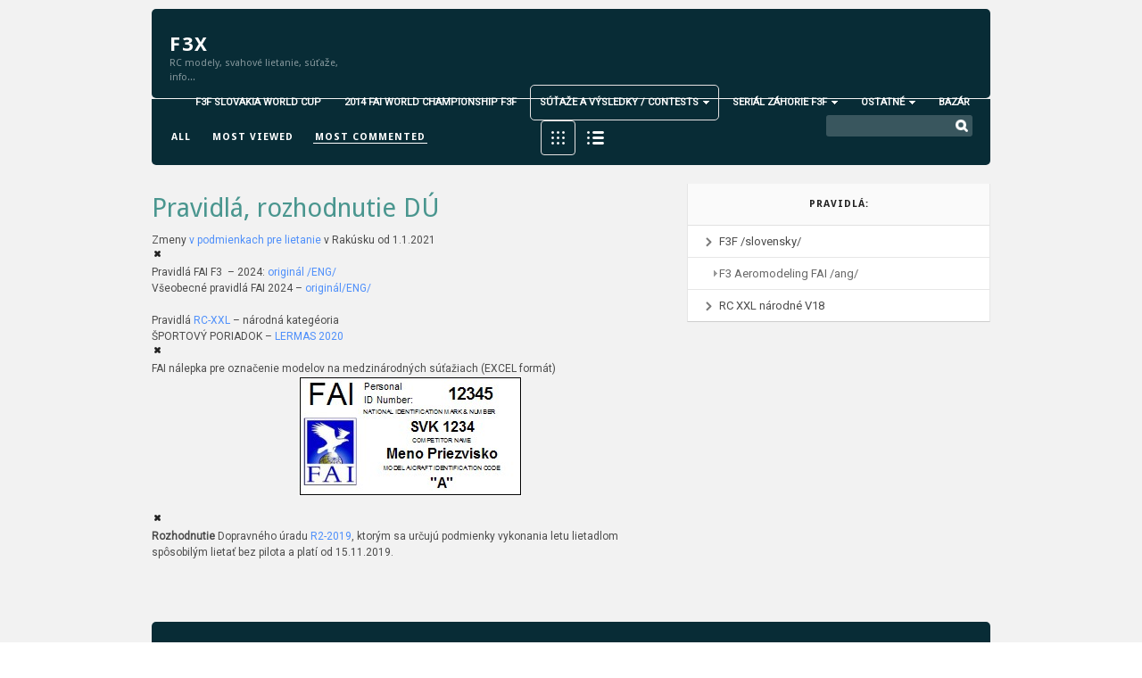

--- FILE ---
content_type: text/html; charset=UTF-8
request_url: https://www.f3x.sk/pravidla/?navibar=most_commented
body_size: 7209
content:
<!doctype html>
<!--[if lt IE 7 ]><html lang="en" class="no-js ie6"> <![endif]-->
<!--[if IE 7 ]><html lang="en" class="no-js ie7"> <![endif]-->
<!--[if IE 8 ]><html lang="en" class="no-js ie8"> <![endif]-->
<!--[if IE 9 ]><html lang="en" class="no-js ie9"> <![endif]-->
<!--[if (gt IE 9)|!(IE)]><!--><html lang="en" class="no-js"> <!--<![endif]-->
<head>
    <meta http-equiv="Content-Type" content="text/html; charset=UTF-8" />
	<meta http-equiv="X-UA-Compatible" content="IE=edge,chrome=1">
	<meta name="viewport" content="width=device-width,initial-scale=1">
    <title>Pravidlá, rozhodnutie DÚ |    </title>
    <link href="//fonts.googleapis.com/css?family=Droid+Sans:400,700|Droid+Serif:400,700" rel="stylesheet">
    
<meta name="description" content="RC modely, svahové lietanie, súťaže F3F, info" />    <link rel="profile" href="http://gmpg.org/xfn/11" />
    <link rel="stylesheet" type="text/css" media="all" href="https://www.f3x.sk/wp-content/themes/gadgetry-child/style.css" />
    <link rel="alternate" type="application/rss+xml" title="RSS 2.0" href="https://www.f3x.sk/feed/" />
    <link rel="pingback" href="https://www.f3x.sk/xmlrpc.php" />

    <link rel='dns-prefetch' href='//fonts.googleapis.com' />
<link rel='dns-prefetch' href='//s.w.org' />
<link rel="alternate" type="application/rss+xml" title="RSS kanál komentárov webu F3X      &raquo; ku článku Pravidlá, rozhodnutie DÚ" href="https://www.f3x.sk/pravidla/feed/" />
		<script type="text/javascript">
			window._wpemojiSettings = {"baseUrl":"https:\/\/s.w.org\/images\/core\/emoji\/12.0.0-1\/72x72\/","ext":".png","svgUrl":"https:\/\/s.w.org\/images\/core\/emoji\/12.0.0-1\/svg\/","svgExt":".svg","source":{"concatemoji":"https:\/\/www.f3x.sk\/wp-includes\/js\/wp-emoji-release.min.js?ver=5.4.18"}};
			/*! This file is auto-generated */
			!function(e,a,t){var n,r,o,i=a.createElement("canvas"),p=i.getContext&&i.getContext("2d");function s(e,t){var a=String.fromCharCode;p.clearRect(0,0,i.width,i.height),p.fillText(a.apply(this,e),0,0);e=i.toDataURL();return p.clearRect(0,0,i.width,i.height),p.fillText(a.apply(this,t),0,0),e===i.toDataURL()}function c(e){var t=a.createElement("script");t.src=e,t.defer=t.type="text/javascript",a.getElementsByTagName("head")[0].appendChild(t)}for(o=Array("flag","emoji"),t.supports={everything:!0,everythingExceptFlag:!0},r=0;r<o.length;r++)t.supports[o[r]]=function(e){if(!p||!p.fillText)return!1;switch(p.textBaseline="top",p.font="600 32px Arial",e){case"flag":return s([127987,65039,8205,9895,65039],[127987,65039,8203,9895,65039])?!1:!s([55356,56826,55356,56819],[55356,56826,8203,55356,56819])&&!s([55356,57332,56128,56423,56128,56418,56128,56421,56128,56430,56128,56423,56128,56447],[55356,57332,8203,56128,56423,8203,56128,56418,8203,56128,56421,8203,56128,56430,8203,56128,56423,8203,56128,56447]);case"emoji":return!s([55357,56424,55356,57342,8205,55358,56605,8205,55357,56424,55356,57340],[55357,56424,55356,57342,8203,55358,56605,8203,55357,56424,55356,57340])}return!1}(o[r]),t.supports.everything=t.supports.everything&&t.supports[o[r]],"flag"!==o[r]&&(t.supports.everythingExceptFlag=t.supports.everythingExceptFlag&&t.supports[o[r]]);t.supports.everythingExceptFlag=t.supports.everythingExceptFlag&&!t.supports.flag,t.DOMReady=!1,t.readyCallback=function(){t.DOMReady=!0},t.supports.everything||(n=function(){t.readyCallback()},a.addEventListener?(a.addEventListener("DOMContentLoaded",n,!1),e.addEventListener("load",n,!1)):(e.attachEvent("onload",n),a.attachEvent("onreadystatechange",function(){"complete"===a.readyState&&t.readyCallback()})),(n=t.source||{}).concatemoji?c(n.concatemoji):n.wpemoji&&n.twemoji&&(c(n.twemoji),c(n.wpemoji)))}(window,document,window._wpemojiSettings);
		</script>
		<style type="text/css">
img.wp-smiley,
img.emoji {
	display: inline !important;
	border: none !important;
	box-shadow: none !important;
	height: 1em !important;
	width: 1em !important;
	margin: 0 .07em !important;
	vertical-align: -0.1em !important;
	background: none !important;
	padding: 0 !important;
}
</style>
	<link rel='stylesheet' id='sweetalert2-css'  href='https://www.f3x.sk/wp-content/plugins/user-registration/assets/css/sweetalert2/sweetalert2.min.css?ver=10.16.7' type='text/css' media='all' />
<link rel='stylesheet' id='user-registration-general-css'  href='https://www.f3x.sk/wp-content/plugins/user-registration/assets/css/user-registration.css?ver=2.3.1' type='text/css' media='all' />
<link rel='stylesheet' id='user-registration-smallscreen-css'  href='https://www.f3x.sk/wp-content/plugins/user-registration/assets/css/user-registration-smallscreen.css?ver=2.3.1' type='text/css' media='only screen and (max-width: 768px)' />
<link rel='stylesheet' id='user-registration-my-account-layout-css'  href='https://www.f3x.sk/wp-content/plugins/user-registration/assets/css/my-account-layout.css?ver=2.3.1' type='text/css' media='all' />
<link rel='stylesheet' id='dashicons-css'  href='https://www.f3x.sk/wp-includes/css/dashicons.min.css?ver=5.4.18' type='text/css' media='all' />
<link rel='stylesheet' id='wp-block-library-css'  href='https://www.f3x.sk/wp-includes/css/dist/block-library/style.min.css?ver=5.4.18' type='text/css' media='all' />
<link rel='stylesheet' id='googlefonts-css'  href='https://fonts.googleapis.com/css?family=Roboto:400&subset=latin,latin-ext' type='text/css' media='all' />
<link rel='stylesheet' id='ppress-frontend-css'  href='https://www.f3x.sk/wp-content/plugins/wp-user-avatar/assets/css/frontend.min.css?ver=3.2.4' type='text/css' media='all' />
<link rel='stylesheet' id='ppress-flatpickr-css'  href='https://www.f3x.sk/wp-content/plugins/wp-user-avatar/assets/flatpickr/flatpickr.min.css?ver=3.2.4' type='text/css' media='all' />
<link rel='stylesheet' id='ppress-select2-css'  href='https://www.f3x.sk/wp-content/plugins/wp-user-avatar/assets/select2/select2.min.css?ver=5.4.18' type='text/css' media='all' />
<link rel='stylesheet' id='NextGEN-css'  href='https://www.f3x.sk/wp-content/plugins/nextcellent-gallery-nextgen-legacy/css/nggallery.css?ver=1.0.0' type='text/css' media='screen' />
<link rel='stylesheet' id='NextCellent-Framework-css'  href='https://www.f3x.sk/wp-content/plugins/nextcellent-gallery-nextgen-legacy/css/framework-min.css?ver=1.0.1' type='text/css' media='screen' />
<link rel='stylesheet' id='shutter-css'  href='https://www.f3x.sk/wp-content/plugins/nextcellent-gallery-nextgen-legacy/shutter/shutter-reloaded.css?ver=1.3.4' type='text/css' media='screen' />
<link rel='stylesheet' id='fuse-framework-frontend-css'  href='https://www.f3x.sk/wp-content/themes/gadgetry-parent/framework/static/css/frontend.css?ver=5.4.18' type='text/css' media='all' />
<link rel='stylesheet' id='tfuse-newsletter-css-css'  href='https://www.f3x.sk/wp-content/themes/gadgetry-parent/framework/extensions/newsletter/static/css/newsletter_clientside.css?ver=5.4.18' type='text/css' media='all' />
<link rel='stylesheet' id='screen_css-css'  href='https://www.f3x.sk/wp-content/themes/gadgetry-parent/screen.css?ver=5.4.18' type='text/css' media='all' />
<link rel='stylesheet' id='cusel-css'  href='https://www.f3x.sk/wp-content/themes/gadgetry-parent/css/cusel.css?ver=5.4.18' type='text/css' media='all' />
<link rel='stylesheet' id='prettyPhoto-css'  href='https://www.f3x.sk/wp-content/themes/gadgetry-parent/framework/static/css/prettyPhoto.css?ver=5.4.18' type='text/css' media='all' />
<link rel='stylesheet' id='shCore-css'  href='https://www.f3x.sk/wp-content/themes/gadgetry-parent/css/shCore.css?ver=5.4.18' type='text/css' media='all' />
<link rel='stylesheet' id='shThemeDefault-css'  href='https://www.f3x.sk/wp-content/themes/gadgetry-parent/css/shThemeDefault.css?ver=5.4.18' type='text/css' media='all' />
<script type='text/javascript' src='https://www.f3x.sk/wp-includes/js/jquery/jquery.js?ver=1.12.4-wp'></script>
<script type='text/javascript' src='https://www.f3x.sk/wp-includes/js/jquery/jquery-migrate.min.js?ver=1.4.1'></script>
<script type='text/javascript' src='https://www.f3x.sk/wp-content/plugins/wp-user-avatar/assets/flatpickr/flatpickr.min.js?ver=5.4.18'></script>
<script type='text/javascript' src='https://www.f3x.sk/wp-content/plugins/wp-user-avatar/assets/select2/select2.min.js?ver=5.4.18'></script>
<script type='text/javascript'>
/* <![CDATA[ */
var shutterSettings = {"msgLoading":"L O A D I N G","msgClose":"Click to Close","imageCount":"1"};
/* ]]> */
</script>
<script type='text/javascript' src='https://www.f3x.sk/wp-content/plugins/nextcellent-gallery-nextgen-legacy/shutter/shutter-reloaded.js?ver=1.3.3'></script>
<script type='text/javascript' src='https://www.f3x.sk/wp-content/plugins/nextcellent-gallery-nextgen-legacy/js/owl.carousel.min.js?ver=2'></script>
<script type='text/javascript' src='https://www.f3x.sk/wp-content/themes/gadgetry-parent/js/libs/modernizr.min.js?ver=5.4.18'></script>
<script type='text/javascript' src='https://www.f3x.sk/wp-content/themes/gadgetry-parent/js/libs/respond.min.js?ver=5.4.18'></script>
<script type='text/javascript' src='https://www.f3x.sk/wp-content/themes/gadgetry-parent/js/jquery.easing.1.3.min.js?ver=5.4.18'></script>
<script type='text/javascript' src='https://www.f3x.sk/wp-content/themes/gadgetry-parent/js/hoverIntent.js?ver=5.4.18'></script>
<script type='text/javascript' src='https://www.f3x.sk/wp-content/themes/gadgetry-parent/js/general.js?ver=5.4.18'></script>
<script type='text/javascript' src='https://www.f3x.sk/wp-content/themes/gadgetry-parent/js/jquery.carouFredSel.packed.js?ver=5.4.18'></script>
<script type='text/javascript' src='https://www.f3x.sk/wp-content/themes/gadgetry-parent/js/jquery.touchSwipe.min.js?ver=5.4.18'></script>
<script type='text/javascript' src='https://www.f3x.sk/wp-content/themes/gadgetry-parent/js/cusel-min.js?ver=5.4.18'></script>
<script type='text/javascript' src='https://www.f3x.sk/wp-content/themes/gadgetry-parent/js/jquery.tools.min.js?ver=5.4.18'></script>
<script type='text/javascript' src='https://www.f3x.sk/wp-content/themes/gadgetry-parent/js/slides.min.jquery.js?ver=5.4.18'></script>
<script type='text/javascript' src='https://www.f3x.sk/wp-content/themes/gadgetry-parent/js/jquery.infieldlabel.min.js?ver=5.4.18'></script>
<script type='text/javascript' src='https://www.f3x.sk/wp-content/themes/gadgetry-parent/js/jquery.mousewheel.min.js?ver=5.4.18'></script>
<script type='text/javascript' src='https://www.f3x.sk/wp-content/themes/gadgetry-parent/js/jquery.customInput.js?ver=5.4.18'></script>
<link rel='https://api.w.org/' href='https://www.f3x.sk/wp-json/' />
<link rel="EditURI" type="application/rsd+xml" title="RSD" href="https://www.f3x.sk/xmlrpc.php?rsd" />
<link rel="wlwmanifest" type="application/wlwmanifest+xml" href="https://www.f3x.sk/wp-includes/wlwmanifest.xml" /> 
<meta name="generator" content="WordPress 5.4.18" />
<link rel="canonical" href="https://www.f3x.sk/pravidla/" />
<link rel='shortlink' href='https://www.f3x.sk/?p=824' />
<link rel="alternate" type="application/json+oembed" href="https://www.f3x.sk/wp-json/oembed/1.0/embed?url=https%3A%2F%2Fwww.f3x.sk%2Fpravidla%2F" />
<link rel="alternate" type="text/xml+oembed" href="https://www.f3x.sk/wp-json/oembed/1.0/embed?url=https%3A%2F%2Fwww.f3x.sk%2Fpravidla%2F&#038;format=xml" />
<!-- <meta name="NextGEN" version="1.9.35" /> -->
<style type='text/css' media='screen'>
	body{ font-family:"Roboto", arial, sans-serif;}
	blockquote{ font-family:"Roboto", arial, sans-serif;}
	p{ font-family:"Roboto", arial, sans-serif;}
	li{ font-family:"Roboto", arial, sans-serif;}
</style>
<!-- fonts delivered by Wordpress Google Fonts, a plugin by Adrian3.com -->	<style type="text/css">.recentcomments a{display:inline !important;padding:0 !important;margin:0 !important;}</style>
<style type="text/css">.recentcomments a{display:inline !important;padding:0 !important;margin:0 !important;}</style><link rel="icon" href="https://www.f3x.sk/wp-content/uploads/2021/04/cropped-F3X_icon_01-32x32.png" sizes="32x32" />
<link rel="icon" href="https://www.f3x.sk/wp-content/uploads/2021/04/cropped-F3X_icon_01-192x192.png" sizes="192x192" />
<link rel="apple-touch-icon" href="https://www.f3x.sk/wp-content/uploads/2021/04/cropped-F3X_icon_01-180x180.png" />
<meta name="msapplication-TileImage" content="https://www.f3x.sk/wp-content/uploads/2021/04/cropped-F3X_icon_01-270x270.png" />

<script type="text/javascript">/* <![CDATA[ */
tf_script={"TF_THEME_PREFIX":"gadgetry","TFUSE_THEME_URL":"https:\/\/www.f3x.sk\/wp-content\/themes\/gadgetry-parent","ajaxurl":"https:\/\/www.f3x.sk\/wp-admin\/admin-ajax.php"};
/* ]]> */</script>
<style>.header, footer {background-color:#082C36} .navibar {background-color: #082C36;}footer ul li, footer .widget-container ul li, footer ul>li:first-child, footer .widget_recent_comments li, footer .widget_popular_posts li, footer .widget_recent_entries li,
                footer .widget_twitter .tweet_item, .link_view_grid.active, .link_view_list.active, .link_view_grid.active:hover, .link_view_list.active:hover,
                .dropdown .menu-level-0:hover a, .dropdown .menu-level-0.current-menu-item a, .dropdown .menu-level-0.current-menu-ancestor a,
                .dropdown .menu-item:hover a, .dropdown .menu-item.current-menu-item a, .dropdown .menu-item.current-menu-ancestor a{border-color:#E5E2E2 !important;}.title h1 {color:#4A968F}</style></head>
<body class="chrome">
    <div class="body_wrap" >
        <div class="container">
                        <!-- header -->
            <div class="header  single">
                <div class="logo">
                    <a href="https://www.f3x.sk" title=""></a>
                         
               <a href="https://www.f3x.sk"><strong>F3X</strong></a>
                <div class="logo-sub">RC modely, svahové lietanie, súťaže, info...</div>
                           </a>
                </div><!--/ .logo -->
                <!-- topmenu -->
                <div id="topmenu" class="menu-hlavne-container"><ul id="menu-hlavne" class="dropdown"><li id="menu-item-3604" class="menu-item menu-item-type-post_type menu-item-object-page menu-item-3604"><a href="https://www.f3x.sk/slovakia-open-f3f-donovaly/"><span>F3F Slovakia World Cup</span></a></li>
<li id="menu-item-3614" class="menu-item menu-item-type-post_type menu-item-object-page menu-item-3614"><a href="https://www.f3x.sk/2014-fai-world-championchip-f3f/"><span>2014 FAI World Championship F3F</span></a></li>
<li id="menu-item-659" class="menu-item menu-item-type-custom menu-item-object-custom current-menu-ancestor current-menu-parent menu-item-has-children menu-item-659"><a href="https://www.f3x.sk/sezona-2024/"><span>Súťaže a výsledky / Contests</span></a>
<ul class="sub-menu">
	<li id="menu-item-14917" class="menu-item menu-item-type-post_type menu-item-object-page menu-item-14917"><a href="https://www.f3x.sk/sezona-2025/"><span>Sezóna 2025</span></a></li>
	<li id="menu-item-13978" class="menu-item menu-item-type-post_type menu-item-object-page menu-item-13978"><a href="https://www.f3x.sk/sezona-2024/"><span>Sezóna 2024</span></a></li>
	<li id="menu-item-13160" class="menu-item menu-item-type-post_type menu-item-object-page menu-item-13160"><a href="https://www.f3x.sk/sezona-2023/"><span>Sezóna 2023</span></a></li>
	<li id="menu-item-11891" class="menu-item menu-item-type-post_type menu-item-object-page menu-item-11891"><a href="https://www.f3x.sk/sezona-2022/"><span>Sezóna 2022</span></a></li>
	<li id="menu-item-10501" class="menu-item menu-item-type-post_type menu-item-object-page menu-item-10501"><a href="https://www.f3x.sk/sezona-2021/"><span>Sezóna 2021</span></a></li>
	<li id="menu-item-9066" class="menu-item menu-item-type-post_type menu-item-object-page menu-item-9066"><a href="https://www.f3x.sk/sezona-2020/"><span>Sezóna 2020</span></a></li>
	<li id="menu-item-7855" class="menu-item menu-item-type-post_type menu-item-object-page menu-item-7855"><a href="https://www.f3x.sk/sezona-2019/"><span>Sezóna 2019</span></a></li>
	<li id="menu-item-6991" class="menu-item menu-item-type-post_type menu-item-object-page menu-item-has-children menu-item-6991"><a href="https://www.f3x.sk/sezona-2018/"><span>Sezóna 2018</span></a>
	<ul class="sub-menu">
		<li id="menu-item-6688" class="menu-item menu-item-type-post_type menu-item-object-page menu-item-6688"><a href="https://www.f3x.sk/reprezentacia/"><span>Reprezentácia SR</span></a></li>
	</ul>
</li>
	<li id="menu-item-5237" class="menu-item menu-item-type-post_type menu-item-object-page menu-item-5237"><a href="https://www.f3x.sk/sezona-2017/"><span>Sezóna 2017</span></a></li>
	<li id="menu-item-5257" class="menu-item menu-item-type-custom menu-item-object-custom menu-item-has-children menu-item-5257"><a><span>Sezóna 2016</span></a>
	<ul class="sub-menu">
		<li id="menu-item-4263" class="menu-item menu-item-type-post_type menu-item-object-page menu-item-4263"><a href="https://www.f3x.sk/f3f-sezona-2016/"><span>F3F sezóna 2016</span></a></li>
		<li id="menu-item-4452" class="menu-item menu-item-type-post_type menu-item-object-page menu-item-4452"><a href="https://www.f3x.sk/rc-xxl-sezona-2016/"><span>RC-XXL Sezóna 2016</span></a></li>
	</ul>
</li>
	<li id="menu-item-5254" class="menu-item menu-item-type-custom menu-item-object-custom menu-item-has-children menu-item-5254"><a href="http://Sezóna%202015"><span>Sezóna 2015</span></a>
	<ul class="sub-menu">
		<li id="menu-item-2936" class="menu-item menu-item-type-post_type menu-item-object-page menu-item-2936"><a href="https://www.f3x.sk/f3f-sezona-2015/"><span>F3F sezóna 2015</span></a></li>
		<li id="menu-item-2935" class="menu-item menu-item-type-post_type menu-item-object-page menu-item-2935"><a href="https://www.f3x.sk/rc-xxl-sezona-2015/"><span>RC-XXL sezóna 2015</span></a></li>
	</ul>
</li>
	<li id="menu-item-2938" class="menu-item menu-item-type-post_type menu-item-object-page menu-item-2938"><a href="https://www.f3x.sk/sezona-2014/"><span>Sezóna 2014</span></a></li>
	<li id="menu-item-834" class="menu-item menu-item-type-post_type menu-item-object-page current-menu-item page_item page-item-824 current_page_item menu-item-834"><a href="https://www.f3x.sk/pravidla/" aria-current="page"><span>Pravidlá, rozhodnutie DÚ</span></a></li>
	<li id="menu-item-2204" class="menu-item menu-item-type-post_type menu-item-object-page menu-item-2204"><a href="https://www.f3x.sk/miesta-kde-sa-da-lietat-na-svahu-s-modelmi/"><span>Kam na svah</span></a></li>
</ul>
</li>
<li id="menu-item-11732" class="menu-item menu-item-type-custom menu-item-object-custom menu-item-has-children menu-item-11732"><a href="https://www.f3x.sk/serial-palenica-zahorie-2025/"><span>Seriál Záhorie F3F</span></a>
<ul class="sub-menu">
	<li id="menu-item-14954" class="menu-item menu-item-type-post_type menu-item-object-page menu-item-14954"><a href="https://www.f3x.sk/serial-palenica-zahorie-2025/"><span>ročník 2025</span></a></li>
	<li id="menu-item-14217" class="menu-item menu-item-type-post_type menu-item-object-page menu-item-14217"><a title="Seriál Pálenica + Záhorie 2024" href="https://www.f3x.sk/serial-palenica-zahorie-2024/"><span>ročník 2024</span></a></li>
	<li id="menu-item-13277" class="menu-item menu-item-type-post_type menu-item-object-page menu-item-13277"><a title="seriál Pálenica + Záhorie F3F" target="_blank" rel="noopener noreferrer" href="https://www.f3x.sk/serial-palenica-zahorie-f3f-2023/"><span>ročník 2023</span></a></li>
	<li id="menu-item-12053" class="menu-item menu-item-type-post_type menu-item-object-post menu-item-12053"><a title="seriál Pálenica + Záhorie F3F" href="https://www.f3x.sk/f3f-palenica-zahorie-2022/"><span>ročník 2022</span></a></li>
	<li id="menu-item-11734" class="menu-item menu-item-type-custom menu-item-object-custom menu-item-11734"><a href="https://www.f3x.sk/klubovy-serial-f3f-zahorie/"><span>ročník 2021</span></a></li>
	<li id="menu-item-11733" class="menu-item menu-item-type-custom menu-item-object-custom menu-item-11733"><a href="https://www.f3x.sk/zahorie-klubovy-serial/"><span>ročník 2020</span></a></li>
	<li id="menu-item-11736" class="menu-item menu-item-type-custom menu-item-object-custom menu-item-11736"><a href="https://www.f3x.sk/klubova-sutaz-f3f-zahorie-2019-3/"><span>ročník 2019</span></a></li>
	<li id="menu-item-11737" class="menu-item menu-item-type-custom menu-item-object-custom menu-item-11737"><a href="https://www.f3x.sk/klubovy-serial-f3f-mk-zahorie-2018-1/"><span>ročník 2018</span></a></li>
	<li id="menu-item-11735" class="menu-item menu-item-type-custom menu-item-object-custom menu-item-11735"><a href="https://www.f3x.sk/klubovy-serial-f3f-mk-zahorie-2017/"><span>ročník 2017</span></a></li>
	<li id="menu-item-11738" class="menu-item menu-item-type-custom menu-item-object-custom menu-item-11738"><a href="https://www.f3x.sk/klubovy-serial-mk-zahorie-f3f/"><span>ročník 2016</span></a></li>
</ul>
</li>
<li id="menu-item-2651" class="menu-item menu-item-type-custom menu-item-object-custom menu-item-has-children menu-item-2651"><a href="https://www.f3x.sk/odkazy-navody/"><span>Ostatné</span></a>
<ul class="sub-menu">
	<li id="menu-item-2661" class="menu-item menu-item-type-post_type menu-item-object-page menu-item-2661"><a href="https://www.f3x.sk/odkazy-navody/"><span>Odkazy, návody…</span></a></li>
</ul>
</li>
<li id="menu-item-4011" class="menu-item menu-item-type-post_type menu-item-object-page menu-item-4011"><a href="https://www.f3x.sk/bazar/"><span>Bazár</span></a></li>
</ul></div>            </div>
            <!--/ header -->
<!-- navibar -->
<div class="navibar bar_style" >
	<div class="sortby">
            <a href="?navibar=all" >All</a><a href="?navibar=most_viewed" >Most viewed</a><a href="?navibar=most_commented" class="active">Most commented</a>        </div>
    
    <div class="postlist-view">
                        <a href="?navibar=most_commented&view=list"  class="link_view_list">List View</a>
                <a href="?navibar=most_commented&view=grid"  class="link_view_grid active">Grid View</a> 
                    </div>
	
    <div class="topsearch">
    	<form id="searchForm" action="https://www.f3x.sk/" method="get">			
            <input type="text" name="s" id="s" value="" class="stext">
            <input type="submit" id="searchSubmit" value="Search" class="btn-search">                    
        </form>
    </div>
	
    <div class="clear"></div>
</div>
<!--/ navibar -->         <div id="middle" class="cols2">
         <div class="content" role="main">
     
                                    <div class="title">
                    <h1><h1>Pravidlá, rozhodnutie DÚ</h1></h1>
                </div>
                    <article class="post-detail">  
                        <div class="entry">
                            <p>Zmeny <a href="https://www.f3x.sk/wp-content/uploads/2020/11/Lietanie-v-Rakúsku.pdf">v podmienkach pre lietanie</a> v Rakúsku od 1.1.2021<br />
<img src="https://www.f3x.sk/wp-content/themes/gadgetry-parent/images/icons/icon_x2.png" class="check_icon" /><br />
Pravidlá FAI F3  &#8211; 2024: <a href="https://www.f3x.sk/wp-content/uploads/2024/02/sc4_vol_f3_soaring_24.pdf">originál /ENG/</a><br />
Všeobecné pravidlá FAI 2024 &#8211; <a href="https://www.f3x.sk/wp-content/uploads/2024/02/sc4_vol_ciam_general_rules_24.pdf">originál/ENG/</a></p>
<p>Pravidlá <a href="https://www.f3x.sk/wp-content/uploads/2017/11/Narodne-pravidla-RC-XXL-V18-10-2017.pdf">RC-XXL</a> &#8211; národná kategéoria<br />
ŠPORTOVÝ PORIADOK – <a href="https://www.f3x.sk/wp-content/uploads/2021/01/Lermas_Sportovy_poriadok_20201125.pdf"> LERMAS 2020</a><br />
<img src="https://www.f3x.sk/wp-content/themes/gadgetry-parent/images/icons/icon_x2.png" class="check_icon" /><br />
FAI nálepka pre označenie modelov na medzinárodných súťažiach (EXCEL formát)<br />
<a href="https://www.f3x.sk/wp-content/uploads/2017/08/FAI_Sticker_2016.xls"><img class="aligncenter size-full wp-image-5970" src="https://www.f3x.sk/wp-content/uploads/2017/08/FAI-nalepka-2016.jpg" alt="FAI nalepka 2016" width="250" height="134" /></a><br />
<img src="https://www.f3x.sk/wp-content/themes/gadgetry-parent/images/icons/icon_x2.png" class="check_icon" /><br />
<strong>Rozhodnutie </strong>Dopravného úradu <a href="http://nsat.sk/wp-content/uploads/2019/11/R2-2019.pdf"> R2-2019</a>, ktorým sa určujú podmienky vykonania letu lietadlom spôsobilým lietať bez pilota a platí od 15.11.2019.</p>
                            <div class="clear"></div> 
                        </div><!--/ .entry -->
                    </article> <!--/ entry text -->
                                             </div>
                                <div class="sidebar">
                    <div class="widget-container widget_nav_menu"><h3 class="widget-title">Pravidlá:</h3><div class="menu-pravidla-container"><ul id="menu-pravidla" class="menu"><li id="menu-item-831" class="menu-item menu-item-type-custom menu-item-object-custom menu-item-has-children menu-item-831"><a href="https://www.f3x.sk/wp-content/uploads/2014/12/F3F_sk_pravidla_2014.pdf"><span>F3F /slovensky/</span></a>
<ul class="sub-menu">
	<li id="menu-item-832" class="menu-item menu-item-type-custom menu-item-object-custom menu-item-832"><a href="https://www.f3x.sk/wp-content/uploads/2018/01/sc4_vol_f3_soaring_18.pdf"><span>F3 Aeromodeling FAI /ang/</span></a></li>
</ul>
</li>
<li id="menu-item-833" class="menu-item menu-item-type-custom menu-item-object-custom menu-item-833"><a href="https://www.f3x.sk/wp-content/uploads/2017/11/Narodne-pravidla-RC-XXL-V18-10-2017.pdf"><span>RC XXL národné V18</span></a></li>
</ul></div></div>                </div><!--/ .sidebar -->
                <div class="clear"></div>
</div><!--/ .middle -->

<!-- footer -->
<footer>
                <div class="f_col f_col_1">
                <div class="widget-container widget_pages"><h3 class="widget-title">Rýchla navigácia</h3>
            	
                        <ul>

							<li class=" first "><a href="https://www.f3x.sk/bazar/"><span>Bazár</span></a></li><li class=""><a href="https://www.f3x.sk/miesta-kde-sa-da-lietat-na-svahu-s-modelmi/"><span>Miesta vhodné pre svahové lietanie</span></a></li><li class=""><a href="https://www.f3x.sk/odkazy-navody/"><span>Odkazy, návody...</span></a></li><li class=""><a href="https://www.f3x.sk/pravidla/"><span>Pravidlá, rozhodnutie DÚ</span></a></li><li class=""><a href="https://www.f3x.sk/sezona-2019/"><span>Sezóna 2019</span></a></li><li class=" last "><a href="https://www.f3x.sk/slovakia-open-f3f-donovaly/"><span>F3F Slovakia Cup</span></a></li>
                        </ul>
                </div>            </div>

            <div class="f_col f_col_2">
                <div class="widget-container widget_pages"><h3 class="widget-title">Pages</h3>
            	
                        <ul>

							<li class=" first "><a href="https://www.f3x.sk/2014-fai-world-championchip-f3f/"><span>2014 FAI World Championship F3F</span></a></li><li class=" last "><a href="https://www.f3x.sk/roll-drive/"><span>Roll Drive</span></a></li>
                        </ul>
                </div><div class="widget-container widget_text">        <h3 class="widget-title">Počasie </h3>			<div class="textwidget"><a href=http://www.shmu.sk/sk/?page=769&id> SHMU - meteogram 3 dni</a></div>
		</div>            </div>

            <div class="f_col f_col_3">
                <div class="widget-container widget_links"><h3 class="widget-title">Organizations</h3>
	<ul class='xoxo blogroll'>
<li><a href="http://www.contest-modellsport.de/" target="_blank">CONTEST EUROTOUR</a></li>
<li><a href="http://www.f3xvault.com/?action=event&#038;country_id=0&#038;state_id=0&#038;search=" title="Databáza  výsledkov, pilotov, modelov&#8230;" target="_blank">F3X Vault &#8211; výsledky</a></li>
<li><a href="http://www.fai.org//" title="FAI org" target="_blank">FAI</a></li>
<li><a href="https://www.lermas.sk/" title="LETECKO-RAKETOMODELÁRSKA ASOCIÁCIA SLOVENSKA">LERMAS</a></li>
<li><a href="https://kalendar.lermas.sk/events" title="Kalendár súťaží" target="_blank">LERMAS kalendár</a></li>

	</ul>
</div>
            </div>

            <div class="f_col f_col_4">
                <div class="widget-container widget_text">        <h3 class="widget-title">F3X – privat WEB Site</h3>			<div class="textwidget"><a href="http://old.f3x.sk/">Stará verzia webu</a><br><br>
<a href="mailto: info@f3x.sk?subject=Reklama F3X" >PONUKA reklamnej plochy</a></div>
		</div><div class="widget-container widget_pages"><h3 class="widget-title">Contact</h3>
            	
                        <ul>

							<li class=" first  last "><a href="https://www.f3x.sk/contact/"><span>Contact</span></a></li>
                        </ul>
                </div>                <div class="copyright">
                    GADGETRY  free WP theme by ThemeFuse                </div>
            </div>
                <div class="clear"></div>
</footer>
<!--/ footer -->
		<!-- Start of StatCounter Code -->
		<script>
			<!--
			var sc_project=9951255;
			var sc_security="32aa0328";
			var sc_invisible=1;
			var scJsHost = (("https:" == document.location.protocol) ?
				"https://secure." : "http://www.");
			//-->
					</script>
		
<script type="text/javascript"
				src="https://secure.statcounter.com/counter/counter.js"
				async></script>		<noscript><div class="statcounter"><a title="web analytics" href="https://statcounter.com/"><img class="statcounter" src="https://c.statcounter.com/9951255/0/32aa0328/1/" alt="web analytics" /></a></div></noscript>
		<!-- End of StatCounter Code -->
		<script type='text/javascript' src='https://www.f3x.sk/wp-includes/js/comment-reply.min.js?ver=5.4.18'></script>
<script type='text/javascript'>
/* <![CDATA[ */
var pp_ajax_form = {"ajaxurl":"https:\/\/www.f3x.sk\/wp-admin\/admin-ajax.php","confirm_delete":"Are you sure?","deleting_text":"Deleting...","deleting_error":"An error occurred. Please try again.","nonce":"3b44633cec","disable_ajax_form":"false"};
/* ]]> */
</script>
<script type='text/javascript' src='https://www.f3x.sk/wp-content/plugins/wp-user-avatar/assets/js/frontend.min.js?ver=3.2.4'></script>
<script type='text/javascript' src='https://www.f3x.sk/wp-content/themes/gadgetry-parent/framework/extensions/newsletter/static/js/newsletter_clientside.js?ver=5.4.18'></script>
<script type='text/javascript' src='https://www.f3x.sk/wp-content/themes/gadgetry-parent/framework/static/javascript/jquery.prettyPhoto.js?ver=3.1.4'></script>
<script type='text/javascript' src='//maps.google.com/maps/api/js?v=3&#038;ver=1.0'></script>
<script type='text/javascript' src='https://www.f3x.sk/wp-content/themes/gadgetry-parent/js/jquery.gmap.min.js?ver=3.3.0'></script>
<script type='text/javascript' src='https://www.f3x.sk/wp-content/themes/gadgetry-parent/js/shCore.js?ver=2.1.382'></script>
<script type='text/javascript' src='https://www.f3x.sk/wp-content/themes/gadgetry-parent/js/shBrushPlain.js?ver=2.1.382'></script>
<script type='text/javascript' src='https://www.f3x.sk/wp-content/themes/gadgetry-parent/js/SyntaxHighlighter.js?ver=5.4.18'></script>
<script type='text/javascript' src='https://www.f3x.sk/wp-includes/js/wp-embed.min.js?ver=5.4.18'></script>
<!-- {tfuse-footer-includes} --></div>
</div>
</body>
</html>


--- FILE ---
content_type: text/css
request_url: https://www.f3x.sk/wp-content/themes/gadgetry-parent/framework/extensions/newsletter/static/css/newsletter_clientside.css?ver=5.4.18
body_size: 113
content:
.newsletter_subscription_messages * {
    display:none;
}

.newsletter_subscription_message_initial {
    display:block;
}
.newsletter_subscription_ajax {
    display: none;
}

--- FILE ---
content_type: text/css
request_url: https://www.f3x.sk/wp-content/themes/gadgetry-parent/style.css
body_size: 17027
content:
/*
Theme Name: Gadgetry Parent
Theme URI: https://demo.themefuse.com/?theme=gadgetry
Description: A WordPress theme best suited for smartphone developers that need to promote their iPad, iPhone or Android mobile applications.
Version: 1.1.12
Author: ThemeFuse
Tags:translation-ready
Author URI: https://themefuse.com/
*/


/* 
WARNING! DO NOT EDIT THIS FILE!

To make it easy to update your theme, you should not edit the styles in this file. Instead use 
the custom.css file to add your styles. You can copy a style from this file and paste it in 
custom.css and it will override the style in this file. You have been warned! :)
*/

/*=================================================*/
/* Primary styles  
   #Author: Sancheev Serghei
/*=================================================*/

/*------------------------------------------------
CSS STRUCTURE:

1. GENERAL TYPOGRAPHY
	- Global Reset 
	- General Styles
	- Buttons	
	- Columns Styles		
	- Box styles
	- Borders & Dividers
	- Back to Top

2. SITE STRUCTURE
	- Header
	- Topmenu
	- TopBar
	- Top Slider and Carousel
	- Middle content
	- Footer

3. EXTENDED TYPOGRAPHY and SHORTCODES
	- Typographic Elements
	- Framed Tabs
	- Custom Lists Styles
	- Slideshow Gallery and Text
	- Styled Tables and Boxes
	- Text Highlights
	- Table Pricing

4. EXTENDED ELEMENTS
	- Newsletter box
	- Advertise Baners	

5. WIDGETS STYLES

6. POSTS
	- Blog post list
	- Pagination and Navigation
	- Author description 
	- Comment list
	- Comment form / Contact form
------------------------------------------------*/

/*=================================================*/
/* 1. GENERAL TYPOGRAPHY */
/*=================================================*/
/*-----------------------------------*/
/* Global Reset */
/*-----------------------------------*/ 
html, body, div, span, applet, object, iframe, h1, h2, h3, h4, h5, h6, p, blockquote, pre, a, abbr, acronym, address, big, cite, code, del, dfn, em, img, ins, kbd, q, s, samp, small, strike, strong, sub, sup, tt, var, b, u, i, center, dl, dt, dd, ol, ul, li, fieldset, form, label, legend, table, caption, tbody, tfoot, thead, tr, th, td, article, aside, canvas, details, embed, figure, figcaption, footer, header, hgroup, menu, nav, output, ruby, section, summary, time, mark, audio, video {
	margin: 0;
	padding: 0;
	border: 0;
	font-size: 100%;
	font: inherit;
	vertical-align: baseline; }
article, aside, details, figcaption, figure, footer, header, hgroup, menu, nav, section {
	display: block;}
body {
	line-height: 1; }
ol, ul {
	list-style: none; }
blockquote, q {
	quotes: none; }
blockquote:before, blockquote:after, q:before, q:after {
	content: '';
	content: none; }
table {
	border-collapse: collapse;
	border-spacing: 0;}

html { font-size: 100%; -webkit-text-size-adjust: 100%; -ms-text-size-adjust: 100%; -webkit-font-smoothing: antialiased; }

img { max-width:100% !important}

/*-----------------------------------*/
/* General Styles */
/*-----------------------------------*/
body {
	font-family: 'Droid Serif', serif;
	color:#4c4c4c;
	font-size:12px;
	line-height:1.4em}

.body_wrap {
	background-color:#f2f2f2;
	padding:10px 0 20px 0}

::-moz-selection { 
	background: #4e8ffa;
	color: #fff;
	text-shadow: none}
	
::selection {
	background: #4e8ffa;
	color: #fff;
	text-shadow: none}

/* Floating & Alignment 
==================================== */
.aligncenter,
div.aligncenter {
	display: block;
	margin-left: auto;
	margin-right: auto}
.alignleft {
	float: left}	
.alignright {
	float: right}
	
.text-right {
	text-align:right}
.text-left {
	text-align:left}
.text-center {
	text-align:center}

/* Clear Floats 
==================================== */
html body * span.clear,
html body * div.clear,
html body * li.clear,
html body * dd.clear {
	background: none;
	border: 0;
	clear: both;
	display: block;
	float: none;
	font-size: 0;
	list-style: none;
	margin: 0;
	padding: 0;
	overflow: hidden;
	visibility: hidden;
	width: 0;
	height: 0}

/* Typography
==================================== */
h1, h2, h3, h4, h5, h6 {
	color: #222;
	font-family: 'Droid Sans', sans-serif;
	line-height:1em;}

h1{font-size:30px;}	
h2{font-size:21px;}	
h3{font-size:17px;}	
h4{font-size:15px;}	
h5{font-size:14px;}	
h6{font-size:13px;}

h1 span, h2 span, h3 span ,h4 span, h5 span, h6 span {
	font-weight:400;}

.post-detail .entry h1 {
	margin:0 0 20px 0;
	color:#4e8ffa}
	
.post-detail .entry h2 {	
	margin:30px 0 15px}

.post-detail .entry h3 {
	margin:25px 0 15px}

.post-detail .entry h4 {
	margin:15px 0 10px}

.post-detail .entry h5 {	
	margin:15px 0 10px;}

.post-detail .entry h6 {
	margin:15px 0 10px;}

	
em { font-style: italic; }
strong { font-weight: bold; }
small { font-size: 85%; }

sub, sup { font-size: 75%; line-height: 0; position: relative; vertical-align: baseline; }
sup { top: -0.5em; }
sub { bottom: -0.25em; }

ins { background-color:#ff9; color:#000; text-decoration:none}
mark { background-color:#ff9; color:#000; font-style:italic; font-weight:bold}
del { text-decoration: line-through}
dfn { font-style: italic; }
pre, code, kbd, samp { font-family: monospace, serif; _font-family: 'courier new', monospace; font-size: 1em; }
pre { white-space: pre; white-space: pre-wrap; word-wrap: break-word; }

.text-red {
	 color:#fa574e}
.text-blue {
	 color:#4e8ffa}
.text-gray {
	 color:#999999}	 	
.text-green {
	 color:#71ce49}	
	
/* Blockquotes 
==================================== */
blockquote cite { display: block; font-size: 13px;}
blockquote cite:before { content: "\2014 \0020"; }
blockquote cite a, blockquote cite a:visited, blockquote cite a:visited { text-decoration:underline; }

hr { border: solid #d4d4d4; border-width: 1px 0 0; clear: both; margin: 10px 0 20px; height: 0;}

/* Links 
==================================== */
a, a:visited { color: #4e8ffa; text-decoration: none; outline:none; }
a:hover, a:focus { color: #1a6aed; }

/* Lists
==================================== */
ul { list-style: none outside; }
ol { list-style: decimal; }

dd { margin: 0 0 0 40px; }
nav ul, nav ol { list-style: none; list-style-image: none; margin: 0; padding: 0; }

/* Tables 
==================================== */
table { border-collapse: collapse; border-spacing: 0; }
td { vertical-align: top; }

/* Forms
==================================== */
fieldset{
	padding:20px;
	border:1px solid #d3d3d3}

form .row {
	padding:5px 0;
	font-size:13px;
	font-style:italic;
	position:relative;}
	
input[type="text"],
input[type="password"],
input[type="email"],
input[type="reset"],
select,
textarea {	
	resize:none;
	font-family: 'Droid Serif', serif;
	background:#fff;
	font-size:13px;
	font-style:italic;
	border:1px solid #d3d3d3;	
	padding:10px 5px;
	color:#4c4c4c;}

input[type="text"],
input[type="password"],
input[type="email"],
select {
	height:14px;
	line-height:14px}

textarea{
	width:90%;
	overflow:auto;
	resize: vertical;}
	
input, textarea, input[type="submit"]:focus, div{
	outline:0 none}
	
input[type="radio"],input[type="checkbox"]{
	margin-right:10px; margin-left:10px}
	
button::-moz-focus-inner {
	border: 0;
	padding: 0}
	
input[type="reset"],
input[type="submit"],
input[type="button"], 
button{
	border:1px solid #366ecb;
	color:#fff;
	background:#4e8ffa;
	margin:10px 0;
	padding:0 10px;
	height:38px;
	line-height:38px;
	text-align:center;
	font-family: 'Droid Sans', sans-serif;
	font-size:13px;
	text-transform:uppercase;}
	
input[type="button"]:hover, input[type="button"]:focus,input[type="reset"]:hover,
input[type="reset"]:focus,input[type="submit"]:hover,input[type="submit"]:focus,
button:hover,button:focus{
	cursor:pointer}

button[disabled], input[disabled] {cursor: default;}

/* Custom checkboxes, radios
==================================== */
/*	wrapper divs */
.custom-checkbox,.custom-radio { position:relative; font-size:13px}

/* input, label positioning */
.custom-checkbox input,.custom-radio input { position:absolute; left:7px; top:8px; margin:0; border:none; width:1px; height:1px;}
.custom-checkbox input {left:6px; top:7px; display: none;}
.ie7 .custom-checkbox input {left:2px; top:12px;}
.custom-checkbox label,.custom-radio label { display:block; position:relative; line-height:1; padding:.4em 0 .3em 30px; margin:0 0 .3em; cursor:pointer; color:#666;}

.custom-radio label {padding:.4em 0 .3em 30px;}

/* states */
.custom-checkbox label { background:url(images/styled_checkbox.png) no-repeat; }
.custom-radio label { background:url(images/styled_radiobutton.png) no-repeat; }
.custom-checkbox label,.custom-radio label { background-position:-10px -10px; }
.custom-checkbox label.hover,.custom-checkbox label.focus,.custom-radio label.hover,.custom-radio label.focus { background-position:-10px -110px; }
.custom-checkbox label.checked,.custom-radio label.checked { background-position:-10px -210px; color:#222 }
.custom-checkbox label.checked.hover,.custom-checkbox label.checkedFocus { background-position:-10px -310px; }
.custom-checkbox label.focus,.custom-radio label.focus { outline:0; }

/* Preloader 
==================================== */
.preloader { 
	background:url(images/loading.gif) center center no-repeat; 
	display:inline-block}
	
/* Images
==================================== */
img.alignleft {
	margin:2px 20px 5px 0 !important}
img.alignright {
	margin:2px 0 5px 20px !important}

.entry .col_1_2 img.alignleft {
	margin:2px 15px 3px 0 !important}
.entry .col_1_2 img.alignright {
	margin:2px 0 3px 15px !important}

.entry .col_1_3 img.alignleft {
	margin:2px 10px 2px 0 !important}
.entry .col_1_3 img.alignright {
	margin:2px 0 2px 10px !important}

.video_frame, .wp-caption{ 
	padding:0;
	margin:0}

.wp-caption, .image_frame {
	display:inline-block;
	background:#fff;
	padding:5px;
	border:1px solid #d8d8d8;
	border-top: none;
	-webkit-box-shadow: 0px 2px 1px 1px #a6a6a6;
	box-shadow: 0px 2px 1px 1px #a6a6a6; 
	text-align:center;
	max-width:100%}

p.wp-caption-text, .frame_caption, .image_frame figcaption {
	text-align:center;
	display:block;
	padding:10px 0;
	font-size:15px;
	margin:0 !important}

.entry .image_frame a {
	color:#595959}
	
.image_frame a:hover {
	color:#4e8ffa}

/*-----------------------------------*/
/* Buttons */
/*-----------------------------------*/	
.btn, .entry .btn {
	display:inline-block;
	text-align:center;
	color:#fff !important;
	font-size:13px;
	font-weight:bold;
	text-shadow:0 1px 1px #000}

.button_link, .button_styled {
	background:#4e8ffa;
	color:#fff;
	border:1px solid #366ecb;
	display:inline-block;
	margin:5px 0;
	padding:0 30px;
	font-family: 'Droid Sans', sans-serif;
	font-size:13px;
	font-weight:400;
	text-align:left;
	text-decoration:none;}

.button_link span {
	display:block;
	height:38px;
	line-height:38px;	
	color:#fff;
	cursor:pointer;
	text-align:center;
	min-width:70px}

.button_styled {
	height:38px;
	line-height:38px;
	min-width:70px;
	text-align:center;}

/* Color Styled Buttons */
.btn_red {
	background-color:#fa574e;
	border:1px solid #d44941;}
	
.btn_blue {
	background-color:#4e8ffa}
	
.btn_turquoise {
	background-color:#08d7bc;
	border:1px solid #08b19b}

.btn_yellow {
	background-color:#ffd200;
	border:1px solid #d4b41e}
.btn_yellow span {
	color:#222}
	
.btn_orange {
	background-color:#fa9f00;
	border:1px solid #e37000}
	
.btn_pink {
	background-color:#cb44b6;
	border:1px solid #9e238b}
	
.btn_purple {
	background-color:#af58cf;
	border:1px solid #932cba}
		
.btn_green {
	background-color:#71ce49;
	border:1px solid #59a538}	
	
.btn_black {
	background-color:#444;
	border:1px solid #222}
	
.btn_gray {
	background-color:#9e9e9e;
	border:1px solid #777}

/*-----------------------------------*/
/* Columns Styles */
/*-----------------------------------*/ 
.container {
	margin-left: auto;
	margin-right: auto;
	width: 940px;
	position:relative}

/* = Grid >> Children (Alpha ~ First, Omega ~ Last) */
.alpha {margin-left:0 !important}
.omega {margin-right:0 !important}

/* Shortcode Columns (Max: 4 Cols, 10px left/right margin) */
.col {
	display:inline;
	float: left;
	position: relative;
	margin-left: 10px;
	margin-right: 10px;}

/* Columns, Full width page, Content: 940px
-------------------------------------------------- */
.col_1 {width:940px}
.col_1_2 {width:460px}
.col_1_3 {width:300px}
.col_2_3 {width:620px}
.col_1_4 {width:220px}
.col_3_4 {width:700px}

/* Columns, Page with Sidebar, Content: 580px 
--------------------------------------------------*/
/* Columns inside ROW */
.cols2 .content .row .col_1 {width:580px}
.cols2 .content .row .col_1_2 {width:280px}
.cols2 .content .row .col_1_3 {width:180px}
.cols2 .content .row .col_2_3 {width:380px}
.cols2 .content .row .col_1_4 {width:130px}
.cols2 .content .row .col_3_4 {width:430px}

.row .alpha, .col.alpha {
	margin-left:0}
.row .omega, .col.omega {
	margin-right:0}

/*-----------------------------------*/
/* Box styles */
/*-----------------------------------*/ 
.box .inner {
	padding:15px}

.box_white {
	background:#fff}
.box_light_gray {
	background:#f2f2f2}
.box_gray {
	background:#e6e6e6}
.box_green {
	background:#ddf5bf}
.box_yellow {
	background:#fcf896}
.box_blue {
	background:#e2f4f5}
.box_pink {
	background:#f9daf0}
.box_red {
	background:#ffc4c4}	

/*-----------------------------------*/
/* Dividers */
/*-----------------------------------*/ 
.divider_space, .divider_space_thin, 
.divider, .divider_thin {
	clear:both;
	display:block;
	margin-bottom:15px;
	padding-top:25px;
	width:100%}

.divider_space_thin,
.divider_thin {
	margin-top:10px;
	margin-bottom:10px}

.divider, .divider_thin{
	background:url(images/divider_line.gif) bottom repeat-x}

/*-----------------------------------*/
/* Back to Top */
/*-----------------------------------*/ 
#toTop {
	background: url(images/top-btn.png) no-repeat scroll 2px 2px #111;
    border: 1px solid #333333;
    border-radius: 4px 4px 4px 4px;
    bottom: 20px;
	right: 20px;
    box-shadow: 0 0 4px rgba(0, 0, 0, 0.1);
    cursor: pointer;
    display: none;
    height: 34px;
	width: 34px;
    opacity: 0.8;
	filter:alpha(opacity=80);
    overflow: hidden;
    position: fixed;    
    text-indent: -999px;    
    z-index: 999;}

#toTop span {
    border: medium none;
    display: inherit;
    height: 34px;
    position: relative;
    width: 34px;}

#toTopHover:hover {
	box-shadow: 0 0 6px rgba(0, 0, 0, 0.25);
    opacity: 0.95;
	filter:alpha(opacity=95)}

#toTop:active, #toTop:focus {
	outline:none;}

/*=================================================*/
/* 2. SITE STRUCTURE */
/*=================================================*/
/*-----------------------------------*/
/* Header */
/*-----------------------------------*/
.header {
	height:100px;
	border-radius:5px 5px 0 0;
	-webkit-border-radius:5px 5px 0 0;
	color:#fff;
	position:relative;
	z-index:3}

.single {
	border-radius:5px;
	-webkit-border-radius:5px;}

.header, .navibar, footer {
	background-color:#222;}

.logo {
	position:relative;
	z-index:2;
	width:280px;
	float:left;	
	padding-left:20px;}

.logo strong {
	display:inline-block;
	font-size:22px;
	text-transform:uppercase;
	color:#fff;
	font-family: 'Droid Sans', sans-serif;
	margin:32px 0 0 0;
	letter-spacing:2px}

.logo img {
	max-width:100%}

.logo-sub {
	display:block;
	font-size:11px;
	color:#fff;
	padding-top:2px;
	font-family: 'Droid Sans', sans-serif;
	opacity:0.5;
	filter:alpha(opacity=50)}
	
/*-----------------------------------*/
/* Topmenu */
/*-----------------------------------*/
/* topmenu Dropdown */
#topmenu {
	min-height:38px;	
	padding:30px 10px 0 0;
	position:relative;}

.dropdown {	
	line-height:38px;
	z-index:1300;
	margin:0;
	padding:0;
	font-family: 'Droid Sans', sans-serif;
	text-transform:uppercase;
	font-size:11px;
	font-weight:bold;
	float:right;}

.dropdown li {
	display:block;
	float:left;
	position:relative;
	list-style:none;
	margin:0 2px;
	padding:0;}

.dropdown li:first-child {
	margin-left:0}

.dropdown li a {
	display:block;
	color:#fff;
	height:38px;
	padding:0 10px;
	text-decoration:none;
	border-width:1px;
	border-color:transparent;
	border-style:solid;
	-webkit-border-radius: 5px;
	border-radius: 5px;}

.dropdown .menu-item:hover a,
.dropdown .menu-item.current-menu-item a,
.dropdown .menu-item.current-menu-ancestor a {
	border-color:#868686;}

.dropdown li a span {
	display:block}
	
.dropdown li ul li:hover a,
.dropdown li:hover li ul li:hover a,
.dropdown .current-menu-ancestor .current-menu-item a,
.dropdown .current-menu-ancestor .current-menu-ancestor a,
.dropdown .current-menu-ancestor .current-menu-ancestor .current-menu-item a {
	color:#222;
	background-color:#f2f2f2} 	

.dropdown li:hover li a,
.dropdown li:hover li ul li a,
.dropdown .current-menu-item li a,
.dropdown .current-menu-ancestor li a,
.dropdown .current-menu-ancestor .current-menu-item li a,
.dropdown .current-menu-ancestor .current-menu-ancestor li a,
.dropdown li ul li ul li a{
	color:#222;
	background-color: transparent}
	
.dropdown li ul {
	margin:0;
	padding:0;
	text-shadow:none;	
	line-height:1em;
	font-weight:400;
	font-size:12px;}

.dropdown li ul.sub-menu {
	display:none;
	position: absolute;
	top: 38px;
	left:0;
	z-index: 1308;		
	padding:8px 0 0 0;
	max-width:940px;
	background:url(images/dropdown_arrow.png) center 4px no-repeat;}

.dropdown li ul li {	
	display:block;	
	float: none;
	width: 165px;	
	margin:0;
	padding:0;
	height:auto;
	background:#fff;	
	border:1px solid #e9e9e9;
	border-bottom:1px solid #ccc;
	border-top:none}

.dropdown li ul.sub-menu li {
	line-height:1em;
	text-transform:none;}

.dropdown li ul li ul {	
	z-index: 1309}

.dropdown li ul,
.dropdown li ul li ul,
.dropdown li ul li ul li ul {
	display:none}
	
.dropdown li ul.sub-menu li ul.sub-menu {
	position:absolute;
	top:-1px;
	left: 165px;
	padding:0 0 0 4px}

.dropdown li ul li ul li:first-child{
  border-top:1px solid #ccc;}

.dropdown li.last ul li ul {
	left:-165px;
	padding:0 2px 0 0}

.dropdown li ul li ul li {
	padding:0;
	float:left;
	clear:both;
	width:165px}

.dropdown li ul li a {
	display:block;
	color:#222;
	height: auto;
	padding:9px 10px 9px 20px;
	-webkit-border-radius: 0px;
	border-radius: 0px;
	border:none;}

.dropdown li.parent span {
	background:url(images/dropdown_parent.png) right 15px no-repeat;
	padding-right:12px}

.dropdown li ul li.parent a span {
	background:url(images/dropdown_parent.png) right -98px no-repeat;
	padding-right:10px;}

.dropdown li ul li.parent ul li a span {
	padding-right:0;
	background:none}

.dropdown li a:hover span {
	cursor:pointer}

.ie7 .dropdown ul li {
	float:left;}

/*-----------------------------------*/
/* Featured Posts */
/*-----------------------------------*/
.featured-posts, .contact-header-map {
	border-left:1px solid #7f7f7f;
	border-right:1px solid #7f7f7f;
	padding:2px 0 4px 0;
	position:relative;
	background-color:#fff}

.contact-header-map {
	border-bottom:1px solid #7f7f7f;
	padding:5px 0 6px 0}

.featuredSlider {
	padding:6px 0}

.featuredGrid{
	width:956px;
	position:relative;
	left:-9px;}

.header_map {
	position:relative;
	width:948px;
	height:370px;
	border:1px solid #7f7f7f;
	left:-6px;
	background-color:#fff}

.header_map img, .content .map img, .map img  {
	max-width:none !important}

.featured-post {
	float:left;	
	padding:4px;
	position:relative;
	font-family: 'Droid Sans', sans-serif;}
	
.featured-post img {
	border:1px solid #a1a3a0;}
	
.featured-big {
	width:378px;
	height:372px}
.featured-medium {
	width:372px;
	height:182px}
.featured-small {
	width:182px;
	height:182px}

.post_caption {
	position:absolute;
	bottom:21px;
	left:3px;}

.post_caption .post_tag span,
.flex-caption .post_tag span{
	background:#fff;
	display:inline-block;
	font-size:11px;
	font-weight:bold;
	padding:0 10px;	
	line-height:22px;
	text-transform:uppercase;
	color:#222}

.post_caption .post_title{
	clear:both}

.post_caption a,
.flex-caption a {
	display:inline;
	color:#fff;
	padding:5px 5px 6px 5px}

.featured-big .post_caption a,
.featured-medium .post_caption a {
	font-size:18px;
	line-height:33px;}

.featured-small .post_caption a {
	font-size:15px;
	line-height:25px;
	padding:3px 5px}

.post_blue .post_tag span,
.post_blue .flex-caption .post-date,
.post_blue .flex-caption .link-comments{
	color:#4e8ffa}
.post_blue .post_title a,
.postlist .post_blue .post_title h2 a {
	background:#4e8ffa}

.post_red .post_tag span,
.post_red .flex-caption .post-date,
.post_red .flex-caption .link-comments{
	color:#fa574e}
.post_red .post_title a,
.postlist .post_red .post_title h2 a {
	background:#fa574e}

.post_purple .post_tag span,
.post_purple .flex-caption .post-date,
.post_purple .flex-caption .link-comments{
	color:#cb44b6}
.post_purple .post_title a,
.postlist .post_purple .post_title h2 a {
	background:#cb44b6}
	
.post_green .post_tag span,
.post_green .flex-caption .post-date,
.post_green .flex-caption .link-comments{
	color:#71ce49}
.post_green .post_title a,
.postlist .post_green .post_title h2 a {
	background:#71ce49}

.post_yellow .post_tag span,
.post_yellow .flex-caption .post-date,
.post_yellow .flex-caption .link-comments{
	color:#f3af39}
.post_yellow .post_title a,
.postlist .post_yellow .post_title h2 a {
	background:#f3af39}

/*-----------------------------------*/
/* Featured slider (Flexslider) */
/*-----------------------------------*/
.featured-slider {
	position:relative;
	left:-5px;
	border:1px solid #a1a3a0;
	width:948px;
	background:#fff;
	zoom:1;
	font:11px 'Droid Sans', sans-serif;
	font-weight:bold;}

.ie7 .featured-slider {
	height:372px}

.flex-caption .post_title a {	
	font-weight:normal;
	font-size:25px;
	line-height:36px;
	padding:3px 10px 3px 10px;}

.flex-caption .post_tag {
	margin-bottom:1px}	

@-moz-document url-prefix() {
    .flex-caption .post_title a {
		line-height:36px;
		padding:2px 10px 2px 10px;}
	.postlist .post_title h2 a {
		line-height:26px !important;}
	.featured-big .post_caption a,
	.featured-medium .post_caption a {	
		line-height:34px;}
}

.flex-caption .post-meta-bot {
	height:22px}
	
.flex-caption .post-date,
.flex-caption .link-comments {
	background:#fff;
	display:inline-block;
	font-size:11px;
	font-weight:bold;
	line-height:22px;
	color:#222;
	background:url(images/icons/icons_sprite.png) 10px 4px no-repeat #fff;
	padding:0 10px 0 28px;}

.flex-caption .link-comments {
	margin-left:1px;
	background:url(images/icons/icons_sprite.png) 10px -22px no-repeat #fff;}

.post_purple .flex-caption .post-date {
	background-position:10px -48px}
.post_purple .flex-caption .link-comments {
	background-position:10px -74px}
.post_green .flex-caption .post-date {
	background-position:10px -100px}
.post_green .flex-caption .link-comments {
	background-position:10px -126px}
.post_red .flex-caption .post-date {
	background-position:10px -152px}
.post_red .flex-caption .link-comments {
	background-position:10px -178px}
.post_blue .flex-caption .post-date {
	background-position:10px -204px}
.post_blue .flex-caption .link-comments {
	background-position:10px -230px}
.post_yellow .flex-caption .post-date {
	background-position:10px -256px}
.post_yellow .flex-caption .link-comments {
	background-position:10px -282px}

.flex-container a:active,
.featured-slider a:active {outline: none;}
.featured-slider .slides,
.flex-control-nav,
.flex-direction-nav {margin: 0; padding: 0; list-style: none;} 

/* Necessary Styles */ 
.featured-slider { margin: 0; padding: 0;}
.featured-slider .slides > li {display: none;}
.featured-slider .slides img {max-width: 100%; display: block;height: auto;}
.flex-pauseplay span {text-transform: capitalize;}

/* Clearfix for the .slides element */
.featured-slider .slides:after {content: "."; display: block; clear: both; visibility: hidden; line-height: 0; height: 0;} 
html[xmlns] .featured-slider .slides {display: block;} 
* html .featured-slider .slides {height: 1%;}

/* No JavaScript Fallback */
.no-js .featured-slider .slides > li:first-child {display: block;}

/* FlexSlider Theme */
.featured-slider .slides {zoom: 1;}
.featured-slider .slides > li {position: relative;}
.flex-container {zoom: 1; position: relative;}

/* Caption style and positions */
.flex-caption {position: absolute; left: 100px; top: 43%; color: #fff; font-size: 12px; zoom: 1;}
.caption-left-top, .caption-left-mid, .caption-left-bot {width:70%;}
.caption-left-top {left:100px; top:5%}
.caption-left-mid {left:100px; top:43%}
.caption-left-bot {left:100px; top: auto; bottom:13%}
.caption-right-top, .caption-right-mid, .caption-right-bot {text-align:right;width:50%;}
.caption-right-top {left:auto;right:100px; top:5%}
.caption-right-mid {left:auto;right:100px; top:43%;}
.caption-right-bot {left:auto;right:100px; top:auto; bottom:13%}
.caption-center-top, .caption-center-mid, .caption-center-bot { width:50%; left:30%;}
.caption-center-top { top:5%;}
.caption-center-mid {top:43%;}
.caption-center-bot {top: auto; bottom:13%;}

/* Direction Nav */
.flex-direction-nav li a {width: 50px; height: 100%; margin:0; display: block; background: url(images/slider_arrows.png) no-repeat 0 center; position: absolute; top: 0; cursor: pointer; text-indent: -9999px;}
.flex-direction-nav li .next {background-position: -100px center; right: 0px;}
.flex-direction-nav li .prev {left: 0px;}
.flex-direction-nav li .prev:hover {background-position: -50px center;}
.flex-direction-nav li .next:hover {background-position: -150px center;}
.flex-direction-nav li .disabled {opacity: .3; filter:alpha(opacity=30); cursor: default;}

/* Control Nav */
.flex-control-nav {width: 100%; position: absolute; bottom: 3%; text-align: center; z-index:2;}
.flex-control-nav li {margin: 0 2px 0 2px; display: inline-block; zoom: 1; *display: inline;}
.flex-control-nav li a {width: 12px; height: 12px; display: block; background: url(images/slider_pagination.png) no-repeat 0 0; cursor: pointer; text-indent: -9999px;}
.flex-control-nav li a:hover {background-position: 0 -12px;}
.flex-control-nav li a.active {background-position: 0 -24px; cursor: default;}

/*-----------------------------------*/
/* NaviBar */
/*-----------------------------------*/
.navibar {
	font:11px 'Droid Sans', sans-serif;
	font-weight:700;
	color:#fff;
	text-transform:uppercase;
	border-radius:0 0 5px 5px;
	-webkit-border-radius:0 0 5px 5px;	
	padding:11px 420px 11px 20px;
	height:38px;
	position:relative;}

.navibar a {
	color:#fff;}

.bar_style2 {
	margin-top:1px;
	background-color:#44a6cb !important}

.bar_style2 .link_view_grid.active, .bar_style2 .link_view_list.active,
.bar_style2 .link_view_grid.active:hover, .bar_style2 .link_view_list.active:hover{
	border-color:#98cee2;}

.sortby {
	float:left;
	line-height:37px;}
	
.sortby a {
	padding:0 2px;
	margin-right:20px;
	letter-spacing:1px}
	
.sortby a:hover, .sortby a.active {
	border-bottom:1px solid #fff}

.link_view_grid, 
.link_view_list {
	display:block;
	width:37px;
	height:37px;
	float:right;
	background:url(images/icons/view_icons.png) 0 0 no-repeat;
	margin-right:3px;
	overflow:hidden;
	text-indent:-400px;
	-webkit-border-radius: 4px;
	border-radius: 4px;
	border-width:1px;
	border-color:transparent;
	border-style:solid}

.link_view_list {
	background-position:0 -37px;}

.link_view_grid.active, .link_view_list.active,
.link_view_grid.active:hover, .link_view_list.active:hover{
	border-color:#868686;}

.link_view_grid:hover, .link_view_list:hover {
	opacity:0.8;
	filter:alpha(opacity=80)}

/* top search */ 
.topsearch {
	position:absolute;
	z-index:1;
	height:24px;
	overflow:hidden;
	top:18px;
	right:20px}

.topsearch form {
	width:100%}

.topsearch input {
	float:left;
	padding:0;
	margin:0;
	border:none;
	position:relative}

.topsearch .stext {
	width:130px;
	padding:4px 5px;
	height:16px;
	color:#4c4c4c;
	font-size:12px;
	font-style:normal;
	background: url(images/stext_bg.png);
	-webkit-border-radius: 3px 0 0 3px;
	border-radius: 3px 0 0 3px;}

.topsearch .stext:focus {
	background:#fff;}

.topsearch .btn-search {
	width:24px;
	height:24px;
	background:url(images/search_btn.png) center center no-repeat;
	overflow:hidden;
	text-indent:-400px;
	cursor:pointer;
	-webkit-border-radius: 0 3px 3px 0;
	border-radius:0 3px 3px 0;}

/*-----------------------------------*/
/* Middle content */
/*-----------------------------------*/
#middle {
	clear:both;
	position:relative;
	z-index:1;
	padding:21px 0;
	min-height:1px}

/* sidebar right (default) */	
#middle .content {
	width:580px;
	float:left;}

#middle .sidebar {
	width:340px;
	float:left;
	margin:0 0 0 20px}

/* sidebar left */
#middle.sidebar_left .content {
	width:580px;
	float:right}

#middle.sidebar_left .sidebar {
	width:340px;
	float:left;
	margin:0 20px 0 0}

/* full width content, whithout sidebar */
#middle.full_width .content,
#middle.full_width .post-detail {
	width:940px;
	float:none;
	margin:0}

/*-----------------------------------*/
/* Footer */
/*-----------------------------------*/
footer {
	width:100%;
	clear:both;
	border-radius:5px;
	-webkit-border-radius:5px;
	color:#fff;
	padding:20px 0;
	font:12px 'Droid Sans', sans-serif;}

footer h3 {
	font-size:14px;
	font-weight:400;
	color:#fff;
	margin-bottom:8px;
	letter-spacing:1px}

.f_col .widget-container,
.f_col div[class*="widget_"] {
	margin:30px 0 0 0;
}
.f_col .widget-container:first-child,
.f_col div[class*="widget_"] {
	margin:20px 0 0 0;
}
	
footer .widget-container.widget_nav_menu li,
footer .widget_categories li,
footer .widget_archive li,
footer .widget_links li,
footer .widget_meta li,
footer .widget_pages li{
	border-bottom:1px;
	border-style:solid;
	border-color:#393939;
	background:url(images/arrow_right.png) 5px 10px no-repeat;
	padding:7px 0 7px 18px !important}

footer ul>li:first-child {
	border-top:1px;
	border-style:solid;}

footer ul li, 
footer .widget-container ul li, 
footer ul>li:first-child {
	border-color:#393939;}

footer .widget-container.widget_nav_menu li li,
footer .widget_categories li li,
footer .widget_archive li li,
footer .widget_links li li,
footer .widget_meta li li,
footer .widget_pages li li,
footer ul>li:first-child li li{
	border:none}

footer a,
footer .widget-container a {
	color:#fff;}

footer ul li a:hover,
.copyright a:hover {
	color:#CCC}

.f_col {
	float:left;
	margin:0 30px 0 20px;
	min-height:20px}

.f_col_1, .f_col_2, .f_col_3 {
	width:180px}

.f_col_4 {
	width:200px;
	height:auto;
	margin:0 0 0 20px}

.footer_social {
	text-align:center;
	padding-top:15px;
	min-height:60px}
	
.footer_social a {
	display:inline-block;
	height:36px;
	width:36px;
	overflow:hidden;
	margin:0 4px 4px 4px;}

.footer_social a span {
	display:block;
	text-indent:-300px}

.footer_social a:hover {	
	filter:alpha(opacity=80);
	opacity:0.8;}

.footer_social .link-fb {
	background:url(images/icons/social_icons_footer.png) 0 0 no-repeat;}
.footer_social .link-twitter {
	background:url(images/icons/social_icons_footer.png) 0 -36px no-repeat;}
	
.copyright {
	text-align:center;
	font-family: 'Droid Serif', serif;
	font-size:11px;
	line-height:1.4em;}

.copyright a {
	color:#fff;}

/*=================================================*/
/* 3. EXTENDED TYPOGRAPHY and SHORTCODES
/*=================================================*/
/*-----------------------------------*/
/* Typographic Elements */
/*-----------------------------------*/
/* Framed boxes */
.frame_left, .frame_right, .frame_center, .frame_box {
	margin:0;
	display:inline-block;
	position:relative;
	padding:5px;
	background-color:#fff;
	-webkit-box-shadow:  0px 1px 2px 0px rgba(0, 0, 0, 0.30);
    box-shadow:  0px 1px 2px 0px rgba(0, 0, 0, 0.30);}

.ie7 .frame_left, .ie7 .frame_right, .ie7 .frame_center, .ie7 .frame_box,
.ie8 .frame_left, .ie8 .frame_right, .ie8 .frame_center, .ie8 .frame_box {
	border:1px solid #e6e6e6;
	border-top:none;
	border-bottom:1px solid #cecece;}

.frame_box {
	display:inline-block;
	margin-bottom:15px;
	max-width:98%;
        height:auto;}

.frame_box img {
	width:auto;
	max-width:100%;
	height:auto;
	display:block;}

.frame_left img, .frame_right img {
	margin:0;
	display:block;}

.frame_left {
	float:left;
	display:block;
	margin:5px 20px 5px 0}
	
.frame_right {
	float:right;
	display:block;
	margin:5px 0 5px 20px}

.frame_center {
	border:none;
	display:block;
	margin:0 auto 15px auto;
	text-align:center;
	max-width:98%;}

.frame_center img {
	max-width:100%;
	height:auto}

/* Quotes Boxes */
.quoteBox {
	margin:20px 0 10px 0}
	
.quoteBox .inner {
	background:url(images/icons/icon_quotes.png) 0 0 no-repeat;
	padding:5px 10px 0 45px}

.quoteBox .quote-text {
	color:#454773;
	font-size:17px;
	font-style:italic;
	font-weight:normal;
	color:#595959;}

.quote-author {
	padding:10px 0 5px 0;
	color:#4e8ffa;
	font-size:12px;}

.quote-author span {
	color:#4e8ffa;
	text-transform:uppercase}

.quoteBox-big {
	padding:10px;
	box-shadow: 0 0 3px #000; 
	-moz-box-shadow: 0 0 3px rgba(0,0,0,0.1); 
    -webkit-box-shadow: 0 0 3px rgba(0,0,0,0.1);}

.quoteBox-big .inner {
	padding:5px 0 0 35px}

/* quote left/right */		
.quote_right, .quote_left, .quote_center, blockquote {
	font-family: 'Droid Serif', serif;
	font-size:14px;
	font-style:italic;
	color:#4c4c4c;
	line-height:1.5em;
	font-weight:normal;}

.quote_right, .quote_left {
	font-family: 'Droid Sans', sans-serif;
	width:37%;
	color:#222;
	font-style:normal;
	font-size:17px;
	background:url(images/icons/icon_quotes_big.png) 0 0 no-repeat}
	
.quote_right {	
	float:right;
	margin:3px 0 3px 30px;}

.quote_left {
	float:left;
	margin:3px 30px 3px 0}

.content blockquote {
	background-color:#eaeaea;
	border:1px solid #d8d8d8;
	padding:15px 20px;
	margin:10px 0 20px 0}
	
.quote_center {
	display:block;
	width:85%;
	margin:30px auto;
	padding:0;
	text-align:center;}

.frame_quote {
	background:#ebebeb;
	margin:5px 0 20px;}

.frame_quote blockquote {
	margin:0}

.frame_quote blockquote .inner {
	padding:2px 15px;
	font-size:18px;
	font-weight:normal;}

.frame_quote blockquote p {
	color:#4e8ffa;
	font-style:italic;
	font-size:18px;
	font-weight:normal;
	line-height:1.5em;}

.code {
	background:#fff;
	width:100%}
	
/* Toggle Contents */
.toggle, 
h3.toggle {
	cursor:pointer;
	margin:20px 0 10px 0;
	padding:0;
	color:#222;	
	font-family: 'Droid Serif', serif;
	font-size:12px !important;
	position:relative;}

.toggle_content .toggle, 
.toggle_content h3.toggle {
	color:#222}

.toggle.box {
	font-size:11px !important;}

.toggle .ico {
	background:url(images/icons/toggle_icons.png) 0 0 no-repeat;
	width:9px;
	height:6px;
	font-size:5px;
	display:inline-block;
	margin-left:3px;}

.toggle.box .ico {
	width:9px;
	height:5px;
	position:absolute;
	top:20px;
	right:20px}

.toggle.active .ico {
	background-position:0 -50px}

.toggle.box .ico {
	background-position:0 0}

.toggle.box.active .ico {
	background-position:0 -50px;}

.boxed .toggle_content {
	padding-right:2px;
	color:#222}

.toggle_content p, .entry .toggle_content p {
	margin:0 0 10px 0}

.toggle.box,
h3.toggle.box {
	font-family: 'Droid Sans', sans-serif;
	width:auto;
	padding:10px 20px;
	font-size:11px !important;
	line-height:25px;
	height:25px;
	color:#222;
	text-transform:uppercase;
	font-weight:bold;
	background:#fff;		
	position:relative;
	margin:20px 0 0 0 !important;
	display:block;
	border-left:1px solid #e6e6e6;
	border-right:1px solid #e6e6e6;
	-webkit-box-shadow:  0px 1px 0px 0px rgba(0, 0, 0, 0.20);        
    box-shadow:  0px 1px 0px 0px rgba(0, 0, 0, 0.20);}

.ie7 .toggle.box, .ie8 .toggle.box,
.ie7 h3.toggle.box, .ie8 h3.toggle.box {
	border-bottom:1px solid #cecece;}

.toggle.box.active {
	-webkit-box-shadow:none;
    box-shadow:none;}

.boxed {
	background:#fff;	
	margin:0;
	padding:15px 10px 10px;
	position:relative;
	z-index:2;	
	border-top:0}

.toggle_content.boxed {
	margin:0;
	border-top:1px solid #e6e6e6;
	border-left:1px solid #e6e6e6;
	border-right:1px solid #e6e6e6;
	-webkit-box-shadow:  0px 1px 0px 0px rgba(0, 0, 0, 0.20);        
    box-shadow:  0px 1px 0px 0px rgba(0, 0, 0, 0.20);}

.toggle_content .syntaxhighlighter {
	margin:0}

/* Dropcaps  */
.dropcap1, .dropcap2 {
	display:block;
	float:left;
	font-size:40px;
	line-height:40px;
	margin:0 10px 0 0}

.dropcap2 {
	font-style:italic}

/* FAQ list*/
.faq_list {
	margin:0 0 10px 0}

.faq_list h2, .faq_list h3,
.payment_box h2, .payment_box h3 {	
	margin-bottom:5px;
	font-size:13px;
	font-family:'Droid Serif', serif;
	color:#4e8ffa}

.faq_question {
	margin-bottom:10px !important;}

.faq_q {
	margin:0 2px 0 0;
	color:#4e8ffa;
	font-weight:bold;
	font-style:italic;}

.faq_question.active {
	color:#4e8ffa;}
	
.faq_answer {
	margin:0 0 20px 0;
	padding:0 !important}

.toggle_content .faq_question {
	margin:0 0 5px 0}

.toggle_content .faq_list {
	margin:10px 0 0 0}

/*-----------------------------------*/
/* Framed Tabs */
/*-----------------------------------*/
/* default tabs */
.tabs {
	font-size:11px;
	margin:0;
	padding:0}

.tabs, 
.tabs li, 
.tabs li a {
	height:51px;
	font-size:11px;
	font-weight:bold;}

.tabs li {
	float:left;
	display:block}

.tabs li a {
	display:block;
	float:left;
	padding:0 25px;
	color:#222;
	text-decoration:none;
	line-height:43px}

.tabs li a:hover,
.tabs li.current a {
	color:#4e8ffa}

.tabcontent {
	clear:both}

/* framed tabs */	
.tabs_framed {
	margin-bottom:20px;
	padding:0}
	
.tabs_framed .tabs {
	margin:0;}

.tabs_framed .tabs,
.tabs_framed .tabs li,
.tabs_framed .tabs li a {
	height:46px;}

.tabs_framed .tabs li {
	float:left;
	display:block;
	list-style:none;
	margin:0 0 0 5px;
	padding:0;
	line-height:normal;}

.sidebar .tabs_framed .tabs li a {
	padding:0 20px;}
footer .tabs_framed .tabs li a {
	padding:0;}

.tabs_framed .tabs li:first-child {
	margin-left:0}

.tabs_framed .tabs li a {
	display:block;
	font-family: 'Droid Sans', sans-serif;
	font-size:11px;
	float:left;
	padding:0 40px;
	color:#222;
	text-decoration:none;
	text-transform:uppercase;	
	background:none;
	border:1px solid transparent;}

.tabs_framed .tabs li a:hover {
	color:#000}

.tabs_framed .tabs .current a {
	background:#fff;
	border-left:1px solid #e6e6e6;
	border-right:1px solid #e6e6e6;}

.tabs_framed .tabs .current a, .tabs_framed .tabs .current a:hover {
	color:#000 !important}
	
.tabs_framed .tabcontent {
	padding:0px;
	font-size:13px;
	background:#fff;
	border:1px solid #e6e6e6;
	border-top:none}

.tabs_framed .tabcontent .inner {
	padding:15px 10px 10px 10px;
	background:#fff;
	color:#393939}

.entry .tabcontent h2,
.entry .tabcontent h3,
.entry .tabcontent h4,
.entry .tabcontent h5,
.entry .tabcontent h6 {
	margin:5px 0 10px 0;
	color:#222}

/* small tabs */
.small_tabs .tabs,
.small_tabs .tabs li,
.small_tabs .tabs li a {
	height:28px}	

.small_tabs .tabs li a {
	padding:0 20px;
	line-height:28px}

/*-----------------------------------*/
/* Custom Lists Styles */
/*-----------------------------------*/
.entry ul {
	margin:10px 0 10px 20px;
	padding:0}

.entry ul li {
	margin-bottom:7px;}

.list_check ul, 
.list_delete ul, 
.list_circle ul,
.list_dots ul,
.list_square ul{
	margin:0 0 18px 0px}

.list_check li,
.list_delete li,
.list_circle li,
.list_dots li {
	list-style:none;
	margin:0 0 10px 0;
	line-height:1.4em;
	padding:0 0 0 20px}

.list_check li {	
	background:url(images/icons/icon_check2.png) 0 3px no-repeat;}

.list_delete li {
	background:url(images/icons/icon_x2.png) 0 2px no-repeat;}

.list_circle li {
	list-style:disc}

.list_dots li,
.list_square li {
	list-style:disc;
	padding:0;
	margin:0 0 10px 25px;}
.list_square li {
	list-style:square}

/*-----------------------------------*/
/* Slideshow Gallery and Text */
/*-----------------------------------*/
.slideshow {
	clear:both;
	margin:10px 0 35px 0;
	position:relative;
	-webkit-box-shadow:  0px 1px 2px 0px rgba(0, 0, 0, 0.20);        
    box-shadow:  0px 1px 2px 0px rgba(0, 0, 0, 0.20);}

.slideshow .slides_container {
	width:578px;
	display:none;
	z-index:1;}

.slideGallery .slides_container .slide {
	height:326px;
	overflow:hidden}

.slideshow .slides_container .slide {
	width:578px;
	display:block}
	
.slideshow .slides_container{
	border:1px solid #c3c3c3;
	padding:0;
	background:#fff;
	overflow:hidden}

.entry .slideshow .slides_container img {
	border:none;
	height:auto}

.slideshow.slideText .slides_container {
	width:578px;}

.slideshow.slideText .slides_container .slide{
	padding:10px;
	width:558px}

.slideshow.slideText .slides_container .slide h2,
.slideshow.slideText .slides_container .slide h3 {
	margin:0 0 10px 0}

.slideshow .pagination {
	top:-30px;
	margin:0 auto;
	width:100px;
	position:relative;
	z-index:20}

.slideshow .pagination li {
	float:left;
	margin:0 2px;
	list-style:none}

.slideshow .pagination li a {
	display:block;
	width:12px;
	height:12px !important;
	padding:0 !important;
	background:url(images/slider_pagination.png) 0 0 no-repeat;
	float:left;
	overflow:hidden;
	text-indent:-300px;}

.slideshow .pagination li.current a {
	background-position:0 -24px}

.slideshow .next, .slideshow .prev {
	position:absolute;
	background:url(images/slider_arrows.png) 0 0 no-repeat;
	width:50px;
	height:51px;
	display:block;
	top:41%;
	z-index:3;
	text-indent:-500px;
	overflow:hidden}
.slideshow .prev {
	left:0}
.slideshow .next {
	right:0;
	background-position:-100px 0}
.slideshow .prev:hover {
	background-position:-50px 0}
.slideshow .next:hover {
	background-position:-150px 0}

/* testimonials slideshow */
.slideshow.slideQuotes,
.entry .slideshow.slideQuotes {
	margin:0 0 50px 0;
	background:#fff;}

.sidebar .slideshow.slideQuotes{
	margin:0 0 30px 0;
	padding-bottom:25px;
	-webkit-box-shadow:none;
    box-shadow:none;
	border:1px solid #e6e6e6;
	border-top:none;
	border-bottom:1px solid #cecece;}

.sidebar .slideshow.slideQuotes .slides_container {
	padding:15px 10px;
	width:300px;}
	
.slideshow.slideQuotes h3 {
	font-size:11px;
	text-transform:uppercase;
	color:#42b0e3;
	margin:0 0 10px 0}
	
.slideshow.slideQuotes .slides_container {
	padding:20px;
	width:520px;
	overflow:hidden;
	border:none}

.slideshow.slideQuotes .slides_container .quote-text {
	font-size:13px;
	line-height:1.4em;
	color:#4c4c4c;
	font-style:italic;
	font-family:'Droid Serif', serif;
	padding-bottom:10px}

.slideshow.slideQuotes .slides_container .quote-text img {
	border:1px solid #e6e6e6}

.slideshow.slideQuotes .slides_container .quote-author,
.slideshow.slideQuotes .slides_container .quote-author span {
	text-align:left;
	color:#4e8ffa;
	font-size:11px;
	font-family: 'Droid Sans', sans-serif;
	text-transform:uppercase;
	padding:0}

.slideQuotes .slides_container{
	background: none}
	
.slideshow.slideQuotes .slides_container .slide{	
	width:500px}

.slideshow.slideQuotes .prev,
.slideshow.slideQuotes .next {
	background:url(images/arrows_slide.png) 0 0 no-repeat;
	display:block;
	width:9px;
	height:11px;
	overflow:hidden;
	text-indent:-400px;
	margin:0;
	position:absolute;
	top:auto;
	bottom:10px;
	left:auto;
	right:20px;}

.slideshow.slideQuotes .prev {
	background:url(images/arrows_slide.png) 0 -11px no-repeat;
	right:35px;}

.slideshow.slideQuotes .prev:hover {
	background-position:-9px -11px}
.slideshow.slideQuotes .next:hover {
	background-position:-9px 0}

.slideshow.slideQuotes .pagination {
	margin:0;
	width: auto;
	position:relative;
	top:auto;
	bottom:40px;
	right:20px;
	z-index:20;
	float:right;}

.sidebar .slideshow.slideQuotes .pagination {
	bottom:15px;}

.slideshow.slideQuotes .pagination li {
	display:inline;
	border:0;
	padding:0;
	clear:none;
	margin:0 2px}

.slideshow.slideQuotes .pagination li a {
	width:10px;
	height:10px !important;
	background:url(images/slideshow_pagination.png) 0 0 no-repeat;
	float:left;
	overflow:hidden;
	text-indent:-300px;}

.slideshow.slideQuotes .pagination li.current a {
	background-position:0 -10px}
	
/*-----------------------------------*/
/* Styled Tables and Boxes */
/*-----------------------------------*/
.styled_table table,
.sb {
	border-collapse: collapse;
	margin:10px 0 20px;
	text-shadow:none;
	color:#4c4c4c}

.styled_table table {
	width:100%;
	border-collapse:separate;
	padding-bottom:1px}

.sb .box_content {
	border:1px solid #d7d7d7;
	border-top:none}

.styled_table table tr th,
.sb .box_title	{
	background:#222;
	color:#fff;
	font-size:11px;
	font-weight:bold;
	font-family: 'Droid Sans', sans-serif;
	text-transform:uppercase;
	letter-spacing:1px}
		
.styled_table table tr th, 
.styled_table table tr td	{
	border-bottom:1px solid #d9d9d9;
	padding:10px 15px;
	text-align:left}

.styled_table table tbody td {
	background:#fafafa;
	padding:8px 15px}

.styled_table table tbody tr.odd td {
	background:#ededed}
		
.styled_table table tr:first-child th{
	border-top: 0}

.table_yellow table tr th,
.sb_yellow .box_title {
	background:#ffd200;
	color:#222}

.table_blue table tr th,
.sb_blue .box_title {
	background:#4e8ffa}

.table_green table tr th,
.sb_green .box_title {
	background:#71ce49;}
	
.table_dark table tr th,
.sb_dark .box_title {
	background:#444}

.table_orange table tr th,
.sb_orange .box_title {
	background:#fa9f00}

.table_pink table tr th,
.sb_pink .box_title {
	background:#cb44b6}

.table_purple table tr th,
.sb_purple .box_title {
	background:#af58cf}

.table_red table tr th,
.sb_red .box_title {
	background:#fa574e}

/* Styled Boxes */
.sb .box_title {
	padding:10px 15px}

.sb.notitle .box_title {
	display:none}

.sb .box_content {
	padding:15px;
	background:#fff;
	color:#4c4c4c;}

/*-----------------------------------*/
/* Text Highlights */
/*-----------------------------------*/
.highlight_yellow {
	background:#fcff00}

.highlight_brown {
	background:#6b4119;
	color:#fff}

.highlight_blue {
	background:#215988;
	color:#fff}

.highlight_black {
	background:#353535;
	color:#fff}

.highlight_purple {
	background:#88276a;
	color:#fff}

/*=================================================*/
/* 4. EXTENDED ELEMENTS */
/*=================================================*/
/* minigallery_carousel */
.minigallery_carousel {
	position:relative;
	clear:both;
	background:#fff;
	-webkit-box-shadow:  0px 1px 2px 0px rgba(0, 0, 0, 0.20);        
    box-shadow:  0px 1px 2px 0px rgba(0, 0, 0, 0.20);
	padding-bottom:10px;
	margin:10px 0}

.entry .minigallery_carousel ul {
	margin:0;
	padding:0}

.postlist .minigallery_carousel:hover {
	-webkit-box-shadow:  0px 1px 3px 0px rgba(0, 0, 0, 0.40);        
    box-shadow:  0px 1px 3px 0px rgba(0, 0, 0, 0.40);}

.minigallery_carousel li {
	display:block;
	float:left;	
	width:100px;
	height:100px;
	margin:0 8px;
	position:relative;
	background:#ccc}

.postlist .minigallery_carousel {
	margin:0 10px 20px 10px}	
.postlist .minigallery_carousel li {
	margin:0 5px;}

.minigallery_carousel li img {
	width:100%;
	height:100%}

.minigallery_head {
	position:relative;
	text-align:center;	
	height:38px;}

.minigallery_head h3 {
	font:11px 'Droid Sans', sans-serif;
	line-height:38px;
	letter-spacing:1px;
	font-weight:bold;
	text-transform:uppercase;
	color:#222;
	margin:0}

.minigallery_head .prev, .minigallery_head .next {
	display:block;
	width:38px;
	height:38px;
	overflow:hidden;
	text-indent:-300px;
	position:absolute;
	top:0;
	background:url(images/prev_next_arrows.png) 0 0 no-repeat}	

.minigallery_head .prev {
	left:0;
	border-right:1px solid #d3d3d3}
.minigallery_head .next {
	right:0;
	background-position:0 -38px;
	border-left:1px solid #d3d3d3}

.minigallery_head .prev:hover, .minigallery_head .next:hover {
	background-color:#f2f2f2}

.minigallery_carousel .zoom,
.mg_pretty.zoom{
	display:none;
	width:90px;
	height:85px;
	position:absolute;
	top:0;
	left:0;
	background:#d964b5;
	filter:alpha(opacity=85);
	opacity:0.85;
	color:#fff;
	text-align:center;
	font:13px 'Droid Sans', sans-serif;
	padding:15px 5px 0 5px;
	line-height:1.35em;
	overflow:hidden}

.mg_pretty.zoom {
	background:url(images/icons/zoom.png) center center #111 no-repeat;
	z-index:2}

.minigallery_carousel li:hover .zoom {
	display:block;}
		
.entry {
	clear:both;
	line-height:1.5em;}

.entry .video iframe {
	width:100%}
	
.content .map img  {
	max-width:none !important}
	
/*-----------------------------------*/
/* Newsletter box */
/*-----------------------------------*/
.newsletterBox {
	width:280px;}

.newsletterBox form {
	padding:10px;
	font-family:'Droid Serif', serif}

.newsletterBox .inputField {
	float:left;
	width:160px;
	padding:9px 5px;
	margin:0 4px 0 0;
	background:#fafafa}

footer .newsletterBox {
	width:180px}

footer .newsletterBox .inputField{
	width:170px;
	margin:0 0 3px 0}

.newsletterBox .infieldlabel label {
	top:14px !important;
	left:7px;}

.newsletterBox input.btn-arrow {
	display:block;
	float:left;
	height:34px;
	width:80px;
	min-width:inherit;
	padding:0;
	line-height:28px;
	margin:0;
	text-transform: none;
	min-width:70px}

.newsletter_text {
	clear:both;
	font-size:12px;
	padding-bottom:10px}

.sidebar .newsletterBox {
	width: auto}

.sidebar .newsletterBox form,
.sidebar .widget_search form,
.sidebar .widget_login form {
	padding:15px 20px}

.sidebar .newsletterBox .inputField {
	width:200px}

footer .newsletterBox form,
footer .widget_search form,
footer .widget_login form {
	padding:0}

/*-----------------------------------*/
/* Sidebar Social */
/*-----------------------------------*/
.sidebar_social {
	margin:30px 0;
	text-align:center;}

.sidebar_social h3 {
	font:11px 'Droid Sans', sans-serif;
	text-transform:uppercase;
	color:#222;
	font-weight:bold;
	letter-spacing:1px;
	margin-bottom:10px}

.social_icons a {
	display:inline-block;
	width:42px;
	height:42px;
	overflow:hidden;
	margin:4px;
	background:url(images/icons/social_icons.png) 0 0 no-repeat}

.social_icons a:hover {
	filter:alpha(opacity=80);
	opacity:0.8}

.social_icons a span {
	display:block;
	text-indent:-400px;}

.social_icons .social-fb {
	background-position:0 0}
.social_icons .social-youtube {
	background-position:-42px 0}
.social_icons .social-twitter {
	background-position:-84px 0}
.social_icons .social-linkedin {
	background-position:-126px 0}

/*-----------------------------------*/
/* Advertise Boxes */
/*-----------------------------------*/
.adv_250, .adv_336, .adv_300, .adv_468, .adv_728, .adv_125, .adv_160 {
	margin:0 auto;
	overflow:hidden}

.sidebar .adv {
	margin:0 auto 20px auto;}	
	
.adv_125 {
	width:125px}
.adv_728 {
	width:728px}
.adv_250 {
	width:250px;}
.adv_468 {
	width:468px;}
.adv_300 {
	width:300px;}
.adv_336 {
	width:336px}
.adv_160 {
	width:160px}

/*=================================================*/
/* 5. WIDGETS STYLES */
/*=================================================*/
/* Sidebar Widget Container  */
.sidebar .widget-container,
.sidebar .widget_media_audio,
.sidebar .widget_media_video,
.sidebar .widget_media_image,
.sidebar .widget_media_gallery,
.sidebar .widget_custom_html,
.content .widget-container {
	position:relative !important;
	line-height:1.4em;
	border:1px solid #e6e6e6;
	border-top:none;
	border-bottom:1px solid #cecece;
	background:#fff;
	padding:0;
	margin-bottom:20px;
	font:13px 'Droid Sans', sans-serif;}

.sidebar .widget_custom_html {
	background: transparent;
	border: none;
}
.sidebar .widget_media_gallery .gallery {
	padding: 10px 10px 0;
}
.content .widget-container .widget-title,
.content .widget-container h3,
.sidebar .widget-container .widget-title,
.sidebar .widget_media_audio h3,
.sidebar .widget_media_video h3,
.sidebar .widget_media_image h3,
.sidebar .widget_media_gallery h3,
.sidebar .widget-container h3,
.sidebar .widget_custom_html h3,
.widget_calendar table caption {
	font:11px 'Droid Sans', sans-serif;
	text-transform:uppercase;
	color:#222;
	font-weight:bold;
	padding:0;
	text-align:center;
	background:#fafafa;
	letter-spacing:1px;
	line-height:46px;
	height:46px;
	border-bottom:1px solid #e1e1e1;
	margin:0}

.sidebar .widget_custom_html h3 {

}

.sidebar .widget-container ul {
	margin:0}

.sidebar .widget-container li {
	list-style:none;
	margin:0;
	padding:10px;
	border-top:1px solid #e6e6e6;
	clear:both}

.sidebar .widget-container li:first-child {
	border:none}

.widget-container li .thumbnail {
	border:1px solid #e6e6e6;
	width:58px;
	height:58px;
	float:left;
	margin-right:10px}

.widget-container li .post-date {
	color:#929292;
	font-size:11px;
	padding-top:2px}

.sidebar .widget-container li a,
.content .widget-container li a {
	color:#4c4c4c;}

.sidebar .widget-container li a:hover,
.content .widget-container li a:hover{
	color:#000}

.sidebar .widget-container ul li ul {
	border-top:1px solid #e6e6e6;}

.sidebar .widget-container ul li ul li a {
	padding:7px 20px 7px 45px !important;
	background:url(images/dropdown_parent.png) 33px -87px no-repeat !important}

.sidebar .widget-container ul li ul li ul li a {
	padding:7px 20px 7px 55px !important;
	background:url(images/dropdown_parent.png) 43px -87px no-repeat !important}

.post-nr {
	font-weight:bold;
	margin-right:2px;
	font-family: 'Droid Serif', serif;}
		
.widget-container li .post-title {
	padding-top:0.5em}

/* widget_nav_menu  */
.widget_nav_menu li,
.widget_categories li,
.widget_archive li,
.widget_links li,
.widget_meta li,
.widget_pages li {
	padding:0 !important}
	
.sidebar .widget-container.widget_nav_menu li a,
.sidebar .widget_categories li a,
.sidebar .widget_archive li a,
.sidebar .widget_links li a,
.sidebar .widget_meta li a,
.sidebar .widget_pages li a {
	background:url(images/arrow_right.png) 20px -187px no-repeat;
	padding:10px 20px 10px 35px !important;
	display:block;}

.sidebar .widget-container.widget_nav_menu a:hover,
.sidebar .widget-container.widget_nav_menu .current-menu-item a,
.sidebar .widget-container.widget_nav_menu .current-menu-item li a:hover,
.sidebar .widget-container.widget_nav_menu .current-menu-item ul.sub-menu .current-menu-item a,
.sidebar .widget-container.widget_nav_menu .current-menu-item ul.sub-menu .current-menu-item li a:hover,
.sidebar .widget-container.widget_categories a:hover,
.sidebar .widget-container.widget_categories .current-menu-item a, 
.sidebar .widget-container.widget_categories .current-menu-item li a:hover,
.sidebar .widget-container.widget_archive a:hover,
.sidebar .widget-container.widget_links a:hover,
.sidebar .widget-container.widget_meta a:hover,
.sidebar .widget-container.widget_pages a:hover{
	color:#000;
	background:url(images/arrow_right.png) 20px -387px no-repeat #fafafa;}

.sidebar .widget-container.widget_nav_menu li ul li a,
.sidebar .widget-container.widget_nav_menu .current-menu-item li a,
.widget-container.widget_categories li ul li a,
.widget-container.widget_categories .current-menu-item li a {
	background:none;
	color:#686868}

footer .widget-container.widget_categories li ul li a,
footer .widget-container.widget_categories .current-menu-item li a {
	background:none;
	color:#999}

/* Widget Latest Twitter  */
.widget_twitter h3 {
	margin:0 !important}

.widget_twitter .tweet_item {
	clear:both;
	padding:10px 20px;
	font-family:'Droid Serif', sans-serif;
	border-top:1px solid #e6e6e6}

.widget_twitter .tweet_list .tweet_item:first-child {
	border:none}
	
.widget_twitter .tweet_image {
	float:left;
	width:50px;
	height:50px;
	margin:0 10px 0 0}

.widget_twitter .tweet_image img {
	width:48px;
	height:48px;
	border:1px solid #d9d9d9}
	
.widget_twitter .tweet_text {
	display:inline;}

.widget_twitter .tweet_text .inner{
	line-height:1.2em;
	background:none}

.widget_twitter .tweet_item a {
	color:#4e8ffa}
.widget_twitter .tweet_item a:hover {
	color:#1a6aed}

.widget_twitter .tweet_time {
	display:block;
	font-size:11px;
	color:#929292;
	font-family:'Droid Sans', sans-serif;
	margin-left:60px}
	
footer .widget_twitter .tweet_item {
	padding:10px 0;}
footer .widget_twitter .tweet_image {
	width:32px;
	height:32px;}
footer .widget_twitter .tweet_image img {
	width:30px;
	height:30px}
footer .widget_twitter .tweet_time {
	margin:0}
footer .widget_twitter .tweet_text {
	font-size:11px;}

/* Widget Calendar  */
.widget-container.widget_calendar {
	border:none;
	background:none}
.widget_calendar table {border-collapse: collapse; border-spacing:0; width:100%; padding:2px 0; margin:5px 0; border:1px solid #e6e6e6; border-top:none; background:#fff}
.widget_calendar table th{border:1px solid #e6e6e6; font-size:12px; color:#222; background:#f2f2f2; padding:2px}
.widget_calendar table td{color:#4c4c4c;border:1px solid #e6e6e6;text-align:center; padding:2px}
.widget_calendar table a { color:#4e8ffa; padding:0 1px}
.widget_calendar table a:hover { color:#1a6aed}
.widget_calendar table tfoot td { border:none; padding:5px}
.widget_calendar #today { background:#f2f2f2; color:#000;}
.widget_calendar .pad { background:#fafafa}
.widget_calendar table caption {
	font-size:11px;
	line-height:46px;
	padding:0 0 0 25px;}

/* widget_search */	
.content .widget-container.widget_search {
	width:280px;}
	
.widget_search label, .widget_search cite, .widget_search .screen-reader-text {
	display:none}

.widget_search form {
	position:relative;
	padding:15px 10px;}

.widget_search input {
	float:left;
	margin:0}
	
.widget_search .inputField {	
	width:190px;
	padding:9px 5px;
	background:#fafafa;
	height:15px !important;
	margin-right:4px;}
	
footer .widget_search .inputField {
	width:170px}

.widget_search input.btn-submit {
	width:50px;
	padding:0;
	height:35px;
	background:url(images/icons/zoom.png) center center no-repeat #4e8ffa;
	overflow:hidden;
	text-indent:-400px}

.sidebar .widget_search .inputField {
	width:230px}

/* Widget Contact Info  */
.sidebar .widget-container.widget_contact {
	margin-top:10px}
.sidebar .widget-container.widget_contact .inner {
	padding:20px;}

.content .col_1_2 .widget_contact {
	width:270px}

.contact-address .name {
	font-size:15px;}

.contact-address .name strong {
	text-transform:uppercase;}
	
.widget_contact .contact-address  {
	padding:0;
	font-size:13px;}

.sidebar .widget_contact .contact-address .address {
	margin-bottom:15px;
	color:#5a5a5a;
	font-style:italic;}

.contact-address div {
	clear:both;
	line-height:1.3em;
	padding:2px 0;}

.sidebar .contact-address em {
	color:#737373;
	display:inline-block;
	min-width:45px;
	margin-right:5px;
	font-style: normal;
	background-repeat: no-repeat}

.sidebar .contact-address div span {
	color:#000}

.contact-map {
	padding:20px 0 0 0;}

.contact-social {
	border-top:1px solid #cecece;
	color:#4c4c4c;
	font-size:12px;
	font-weight:bold;
	padding-top:10px;
	margin-top:15px;}
	
.contact-social div {
	margin:0 5px 0 0;
	float:left}

.contact-social div strong {
	display:none;}
	
.contact-social div img {
	margin-top:5px}

/* widget text */
.widget_custom_html ul {
	list-style: disc;
}
.sidebar .custom-html-widget,
.sidebar .widget-container.widget_text .textwidget {
	padding:15px 20px;
	font-size:12px;
	font-family: 'Droid Serif', serif;
	line-height:1.6em;
}
.sidebar .widget-container.widget_text .textwidget ul {
	list-style: disc;
}
.sidebar .widget-container.widget_text .textwidget ul,
.sidebar .widget-container.widget_text .textwidget ol {
	margin-left: 20px;
}
.sidebar .widget-container.widget_text .textwidget li {
	list-style: inherit;
}
.sidebar .widget-container.widget_text .textwidget ol ul li {
	list-style: decimal;
}
.sidebar .widget_text .textwidget p {
	margin-bottom:15px;
}
.sidebar .widget_text .textwidget p:last-child {
	margin-bottom: 0;
}
footer .widget_text .textwidget ul {
	list-style: inherit;
}
footer .widget_text .textwidget ul li:first-child {
	border: none;
}
footer .widget_text .textwidget ul,
footer .widget_text .textwidget ol {
	margin-left: 15px;
	margin-bottom: 10px;
}
footer .widget_text .textwidget ol ul {
	list-style: decimal;
}
footer .widget_text .textwidget ul li,
footer .widget_text .textwidget ol li {
	padding: 4px 0;
}
	
/* widget tag cloud */	
.sidebar .widget_tag_cloud .tagcloud {
	padding:10px;
	line-height:1.5em;}
	
.sidebar .widget_tag_cloud .tagcloud a {
	color:#4c4c4c;
	display:inline-block;
	line-height:20px;
	margin:2px 1px;
	padding:0 8px;}

.sidebar .widget_tag_cloud .tagcloud a:hover {
	color:#4e8ffa;}

/* Flickr  widget */
.flickr{
	margin:5px 0 20px 0;
	padding:0}

.flickr .flickr_badge_image {
	margin:4px 15px 5px 0;
	list-style:none;
	display:block;
	float:left;
	width:75px}

.flickr .flickr_badge_image img  {
	width:75px;
	height:75px;
	padding:3px;
	-webkit-box-shadow:  0px 1px 2px 0px rgba(0, 0, 0, 0.20);        
    box-shadow:  0px 1px 2px 0px rgba(0, 0, 0, 0.20);
	background:#fff}

.sidebar .flickr h2 {
	font:12px 'Droid Sans', sans-serif;
	text-transform:uppercase;
	color:#222;
	font-weight:bold;
	text-align:center;
	letter-spacing:1px;
	margin-bottom:10px}
	
.sidebar .flickr .flickr_badge_image{
	float:left;
	margin:8px 13px 6px 13px}

footer .flickr h2 {
	color:#fff;
	font:14px 'Droid Sans', sans-serif;
	margin-bottom:5px}
	
footer .flickr .flickr_badge_image{
	float:left;
	margin:0 8px 4px 0}

footer .flickr .flickr_badge_image img {
	width:46px;
	height:46px;}

/* widget_recent_entries */
.sidebar .widget_recent_entries {
	padding-bottom:10px !important}

/* widget_recent_comments */
.widget_recent_comments a {
	color:#929292;
	text-decoration:underline;}

.widget_recent_comments li,
.widget_popular_posts li,
.widget_recent_entries li {
	min-height:60px}

.widget_recent_comments li:hover,
.widget_popular_posts li:hover,
.widget_recent_entries li:hover {
	background-color:#fafafa;}

footer .widget_recent_comments li,
footer .widget_popular_posts li,
footer .widget_recent_entries li {
	border-bottom:1px solid #393939;
	padding:5px 0}
	
footer .widget_recent_comments li:hover,
footer .widget_popular_posts li:hover,
footer .widget_recent_entries li:hover {
	background-color: transparent;}

footer .widget_recent_comments li .thumbnail,
footer .widget_popular_posts li .thumbnail,
footer .widget_recent_entries li .thumbnail {
	width:40px;
	height:auto;
	margin-top:8px}

.recent_comment_text {
	font:12px 'Droid Serif', serif;
	display:block;
	padding:8px 0 3px 0}
	
.widget_recent_comments .recent_comment,
.widget_recent_comments .recent_comment a {
	color:#929292 !important;
	font-size:11px;}	
	
.url {
	text-decoration:none;}
	
/* Recent Posts widget */
.widget_recent_posts ul {
	margin:10px 0;
	padding:0}

.widget_recent_posts ul li {
	list-style:none;
	clear:both;
	margin-bottom:40px;
	margin-top:20px}

.widget_recent_posts .post-meta {
	padding:10px 0 5px 0;
	text-align:left !important;
	font-size:14px;
	font-weight:bold;
	color:#404040;
	margin:0}

.widget_recent_posts .post-meta a {
	color:#4e8ffa !important;
	font-style:normal;
	text-decoration:none;
	font-size:14px}

.widget_recent_posts .post-meta .link-comments{
	color:#404040 !important;
	font-size:14px;
	background:none;
	padding:0;}

.widget_recent_posts .post-meta a:hover{
	color:#4e8ffa !important}

.widget_recent_posts ul li img {
	width:75px;
	height:75px;
	float:left;
	margin:2px 10px 0 0;
	border:none !important}

.widget_recent_posts ul li .post-title {
	color:#000;
	font-size:16px;
	margin-bottom:5px;
	font-weight:bold;}

.widget_recent_posts ul li .post-title {
	color:#4e8ffa} 

.widget_recent_posts .date {
	color:#999;
	padding-top:3px;
	font-size:12px;
	line-height:12px}
	
.extras {
	line-height:1.4em;
	padding-top:5px;
	padding-bottom:7px}

.content .link-arrow {
	clear:both;
	padding-right:15px;
	color:#4e8ffa;
	text-transform:uppercase;
	font-size:12px;
	font-weight:bold}

.separator {
	margin:0 5px;
	color:#9a9a9a}

/* post list in tabs */
.post_list {
	padding:0 !important;
	margin:0 !important}	
	
.post_list li {
	list-style:none;
	clear:both;
	padding:10px;
	font-size:13px;
	min-height:55px;
	background:#fff;
	margin:0 !important;
	border-top:1px solid #e6e6e6;
	font-family:'Droid Sans', sans-serif}
	
.post_list li:first-child {
	border:none}

.post_list li a {
	text-decoration:none;
	color:#4c4c4c;}

.post_list .date {
	color:#929292;
	padding-top:3px;
	font-size:11px;
	line-height:12px}

.post_list .thumbnail {
	float:left;
	margin-right:10px;
	border:1px solid #d9d9d9;}

/* Login Form widget */
.content .widget_login {
	width:280px;}

.widget_login form {
	padding:15px 10px;}

.widget_login input {
	width:240px;
	font-size:13px;
	color:#555;
	padding:9px 5px;
	background:#fafafa}

footer .widget_login input {
	width:170px}

.sidebar .widget_login input {
	width:280px}

.widget_login p {
	margin:0 0 10px 0 !important}

.widget_login .forgetmenot {
	line-height:1.2em;
	float:left;
	display:block;}

.widget_login .forgetmenot input {
	margin:0 3px 0 0;
	float:left;
	border:none ;
	width:auto !important;
	padding:0 !important}

.widget_login .forgetmenot label,
.widget_login .forget_password {
	font-size:12px;
	font-family:'Droid Serif', serif;
	line-height:1.3em;
	color:#777}

.widget_login .submit {
	margin:0 !important;
	clear:both;}
	
.widget_login .submit .btn-submit {
	display:block;	
	width:auto;
	height:34px;
	line-height:34px;
	text-align:center;
	width:100px;
	margin:0;
	padding:0}
	
.widget_login .forget_password {
	display:block;
	float:right;
	line-height:1.8em;}

.ie7 .widget_login .forget_password,
.ie8 .widget_login .forget_password  {
	width:auto;
	padding-left:5px;
	padding-top:1px}

.widget_login .forget_password a {
	color:#4e8ffa;} 

/*=================================================*/
/* 6. POSTS */
/*=================================================*/
/*-----------------------------------*/
/* Blog post list */
/*-----------------------------------*/	
.postlist .post-item {
	width:270px;
	margin:0 10px 20px 10px;
	float:left;
	background:#fff;	
	-webkit-box-shadow:  0px 1px 2px 0px rgba(0, 0, 0, 0.20);        
    box-shadow:  0px 1px 2px 0px rgba(0, 0, 0, 0.20);}

.postlist .post-item:hover {
	-webkit-box-shadow:  0px 1px 3px 0px rgba(0, 0, 0, 0.40);        
    box-shadow:  0px 1px 3px 0px rgba(0, 0, 0, 0.40);}

.ie7 .layout-grid .post-item,
.ie8 .layout-grid .post-item {
	border:1px solid #e6e6e6;
	border-top:none;
	border-bottom:1px solid #cecece;
	margin:0 9px 20px 9px;}

.layout-list .post-item {
	margin:0 0 20px 0;}
	
.ie7 .layout-list .post-item,
.ie8 .layout-list .post-item {
	border:none;
	border-bottom:1px solid #cecece;}

.postlist .post-item-wide {
	width:560px}

.postlist .post-item-wide .post-image {
	float:left;
	margin-right:15px}

.postlist .post-item-wide.image-right .post-image {
	float:right;
	margin:0 0 0 15px}

.postlist .post-item-wide.image-right .post-image img {
	right:-5px;
	left:auto}
	
.post-image {
	position:relative;
	width:278px;
	padding-top:10px}

.post-image img {
	position:relative;
	border:1px solid #a1a3a0;
	left:-5px}

.postlist .post-meta-bot {
	clear:both;
	background:#f7f7f7;
	border-top:1px solid #ececec;
	color:#929292;
	min-height:13px;
	padding:19px 20px;
	text-align:right;
	font:11px 'Droid Sans', sans-serif;}

.postlist .post-meta-bot .post-date {
	float:left;
	background:url(images/icons/icons_sprite.png) 0 0 no-repeat;
	padding-left:18px}

.postlist .post-meta-bot .link-comments {
	color:#929292;
	background:url(images/icons/icons_sprite.png) 0 -26px no-repeat;
	padding-left:18px}

.postlist .post-meta-bot .link-comments:hover {
	color:#222}

.postlist .post_title {
	padding:10px 10px 5px 10px;
	font:11px 'Droid Sans', sans-serif;}

.postlist .post_title h2 {
	font-size:17px;}

.postlist .post_title h2 a {
	color:#fff;
	background:#44a6cb;
	padding:2px;
	line-height:25px;}

.postlist .post_title h2 a:hover {
	filter:alpha(opacity=85);
	opacity:0.85;}

.postlist .post_tag {
	color:#44a6cb;
	text-transform:uppercase;
	font-weight:bold;
	line-height:1.6em;}
		
.postlist .post-descr {
	padding:10px;
	line-height:1.6em}

.postlist .post-descr p {
	margin-bottom:12px}

.post-item .entry,
.post-detail .entry {
	padding:0;}

.post-detail {
	padding-bottom:30px}

.full_width .post-detail {
	background:none;
	padding:0;
	margin:0}

/* Post List - Layout List */
.layout-list .post-item,
.layout-list .post-item:hover {
	width:100%;
	float:none;
	margin:0 0 20px 0;
	padding-bottom:20px;
	border-bottom:1px solid #d9d9d9;
	background:none;
	-webkit-box-shadow: none;        
    box-shadow: none;}

.layout-list .post-item .post-image {
	float:left;
	margin:0 20px 0 0;
	width:160px;}

.layout-list .post-item .post-image img{
	right:0;
	left:0;
	width:100%;
        height:auto;}

.layout-list .post-descr {
	padding:10px 0 0 0}

.layout-list .post-descr p {
	margin:0 0 10px 0}

.layout-list .post-side-descr {
	float:left;
	width:400px}

.post-meta-top {
	font:11px 'Droid Sans', sans-serif;
	margin-bottom:5px}
	
.post-meta-top a, .post-meta-top .post-date {
	color:#929292}
	
.layout-list .post_title {
	padding:7px 0 0 0}	

.layout-list .post_title h2 a {
	color:#222;
	background:none;
	padding:0;
	line-height:1.2em !important;}

.layout-list .post_title h2 a:hover {
	filter:alpha(opacity=100);
	opacity:1;
	color:#000}

.entry .post-title h2 {
	color:#110d09;
	display:block}

.entry .post-title h2 a {
	color:#110d09}

.entry .post-title h2 a:hover {
	color:#ff7200}
	
.post-item .entry .frame_center {
	margin-bottom:20px}
	
.entry p {
	margin:0 0 18px 0}

.entry a {
	color:#4e8ffa}

.entry a:hover {
	color:#1a6aed}

/* title post details */
.title {
	margin:10px 0}
	
.title h1 {
	font-size:29px;
	line-height:1.2em;
	color:#4e8ffa;
	font-weight:normal;}

.title .post-meta-top a {
	color:#4e8ffa}

.title .title-sub {
	font-style:italic;
	padding:7px 0 12px 0}

/*-----------------------------------*/
/* Pagination and Navigation */
/*-----------------------------------*/
/* posts navigation */
.tf_pagination {
	position:relative;
	clear:both;
	margin:13px 0 20px;
	text-align:center;
	font-size:12px;
	line-height:20px;
	min-height:10px;
	font:12px 'Droid Serif', serif;}

.tf_pagination .inner {
	margin:0 78px}
	
.tf_pagination .page-numbers {	
	margin:0 7px;
	color:#4c4c4c;
	display:inline-block}

.tf_pagination .page-numbers:hover,
.tf_pagination .page_current {
	color:#44a6cb}
	
.tf_pagination .page_prev ,
.tf_pagination .page_next {
	position:absolute;
	top:0;
	display:block;
	overflow:hidden;
	background:url(images/tf_pagination_arrows.png) right -27px no-repeat;
	color:#4c4c4c !important}
.tf_pagination .page_prev span a,
.tf_pagination .page_next span a{
	color:#4c4c4c !important}
.tf_pagination .page_prev {
	left:0;
	background-position:left 3px;
	padding-left:11px;}

.tf_pagination .page_next {
	right:0;
	padding-right:11px}	

.tf_pagination .page_prev span a:hover, .tf_pagination .page_next span a:hover {
	color:#000 !important}
.tf_pagination .current {
color: #44A6CB;
}

/*-----------------------------------*/
/* Author description */
/*-----------------------------------*/
.author-box {
	clear:both;
	margin:20px 0;
	border:1px solid #e6e6e6;
	border-top:none;
	border-bottom:1px solid #cecece;}

.author-box h3,
.entry .author-box h3 {
	font:11px 'Droid Sans', sans-serif;
	text-transform:uppercase;
	font-weight:bold;
	letter-spacing:1px;
	border-bottom:1px solid #e1e1e1;
	background-color:#fafafa;
	margin:0;
	padding:0 20px;
	line-height:46px;}
	
.author-description {
	background:#fff;
	padding:14px 14px 10px 14px;}

.author-image {
	float:left;
	width:85px;
	height:85px;
	margin-right:20px}

.author-image img {
	width:80px;
	height:80px;
	-webkit-box-shadow:  0px 1px 2px 0px rgba(0, 0, 0, 0.20);        
    box-shadow:  0px 1px 2px 0px rgba(0, 0, 0, 0.20);
	background:#fff;
	padding:4px;
	border:1px solid #e6e6e6;}

.author-text {
	float:left;
	width:410px;
	color:#4c4c4c}	

.author-text p {
	margin-bottom:10px}

.author-text h4,
.entry .author-text h4 {
	color:#4e8ffa;
	font-size:14px;
	text-transform:uppercase;
	margin:0 0 10px 0!important}

.author-contact {
	color:#777;
	line-height:25px;
	font-size:13px}

.author-contact a {
	width:25px;
	height:25px;
	overflow:hidden;
	text-indent:-1000px;
	margin:0 1px}

.author_link_1, .author_link_2, .author_link_3 {
	background:url(images/icons/author_socials.png) 0 0 no-repeat}

.author_link_2 {
	 background-position:0 -25px}

.author_link_3 {
	 background-position:0 -50px}	

.author-contact label {
	display:inline-block;
	float:left;
	margin-right:10px}

/*-----------------------------------*/
/* Comment list */
/*-----------------------------------*/
.comment-list {
	position:relative;
	padding:0;
	border-bottom:1px solid #d9d9d9;}

.comment-list h3,
.add-comment h3 ,.comment-respond h3{	
	font-size:21px;
	color:#222;
	padding:0 0 15px 0}

.comment-list ol, .comment-list ul {
	margin:0;
	padding:0}

.comment-list ul li,
.comment-list ol li{
	margin:0;
	list-style:none}
		
.comment {
	clear:both;
	display:block;
	min-height:25px;
	padding:0;
	position:relative;}
	
.comment-body {
	padding:15px 0;
	min-width:50%;
	position:relative;
	z-index:1;
	border-top:1px solid #d9d9d9}
	
.comment-avatar {
	width:60px;
	height:60px;
	float:left;
	margin-right:20px}

.comment-avatar img {
	width:58px;
	height:58px;
	border:1px solid #d9d9d9}

.comment-text {
	
	position:relative;
	font-size:12px;
	color:#404040;
	z-index:3;
	width:500px}
	
.comment-author {
	padding-bottom:5px;
	text-align:left;
	color:#999;
	font:13px 'Droid Sans', sans-serif;
	position:relative;}
	
.nolink-author {
	color:#222}

.comment-date {
	color:#999;
	font-size:12px;}

.comment-reply-link{
	position:absolute;
	right:0;
	font-size:12px;
	text-decoration:underline;
	color:#222}

.comment-entry {	
	line-height:1.5em}

.children li {
	background:url(images/comments_sub.gif) 45px 40px no-repeat;
	padding-left:80px}

.children .comment-text {
	width:420px}

.children .children .comment-text {
	width:340px}

.add-comment ,.comment-respond{
	position:relative}

/*-----------------------------------*/
/* Comment form / Contact form */
/*-----------------------------------*/
.add-comment.contact-form{
	margin:20px 0 10px;}

.content .add-comment,.content .comment-respond{
	margin:20px 0 10px;}
	
.add-comment,.comment-respond {
	margin:20px 180px 10px ;}

.comment-form .row {
	padding:10px 0;
	position:relative;
	margin-right:40px}

.field_select {
	z-index:2}

.field_text, .field_textarea {
	z-index:1}

.comment-form .row.omega {
	margin-right:0}
	
.comment-form .row .label_title {
	line-height:18px;
	display:block;
	color:#4c4c4c;
	font-size:13px;
	margin-bottom:2px}

.comment-form .row label strong {
	font-weight:normal;}
	
.comment-form .infieldlabel label,
.newsletterBox .infieldlabel label {
	position:absolute;
	z-index:2;
	top:21px;
	left:7px;
	color:#4c4c4c;}
	
.comment-form .inputtext, 
.comment-form .textarea,
.comment-form .select_styled,
#topmenu .select_styled {
	color:#222;
	font-size:13px;
	height:15px;
	line-height:14px;
	padding:9px 5px;
	width:258px;
	margin:3px 0}

.ie7 .comment-form .inputtext,
.ie7 .comment-form .select_styled {
	width:248px}

.comment-form .rowRadio,
.comment-form .rowCheckbox {
	width:270px; /* width of input + padding */}

.comment-form .input_styled .label_title {
	margin-bottom:12px;
	color:#4c4c4c}

.comment-form .input_full {
	width:570px}

.comment-form .select_styled,
#topmenu .select_styled {
	height:17px;
	width:260px; /* +2px bc of borders */}

.comment-form .select_styled option,
#topmenu .select_styled option {
	font-size:13px;
	padding:9px 0;
	text-indent:5px}

.comment-form .textarea {
	width:570px;
	height:100px;
	padding:9px 5px;
	overflow:auto}

.reservationForm textarea {
	width:570px;
	height:100px;
	padding:9px 5px;
	overflow:auto}

.comment-form .rowSubmit {
	padding:0;
	position:relative;
	text-align:right;
	margin:0}
	
	.comment-form p.form-submit {
	padding:0;
	position:relative;
	text-align:right;
	margin:0}

.btn-submit, .btn-arrow,
input.btn-submit, input.btn-arrow,
.comment-form .btn-submit{
	background:#4e8ffa;
	border:1px solid #366ecb;
	text-align:center;
	min-width:50px;
	padding:0 40px;
	font-family: 'Droid Sans', sans-serif;
	text-transform:uppercase;
	letter-spacing:1px;
	color:#fff;
	font-size:13px;
	line-height:38px;
	height:38px;
	-webkit-appearance: none;}

.ie7 .btn-submit, .btn-arrow,
.comment-form .btn-submit {
	filter:chroma(color=#000000);
	border:none;
	width:120px;
	text-align:center;}
/*-----------------------------------*/
/* non-semantic helper classes */
/*-----------------------------------*/

/* For image replacement */
.ir { display: block; border: 0; text-indent: -999em; overflow: hidden; background-color: transparent; background-repeat: no-repeat; text-align: left; direction: ltr; *line-height: 0; }
.ir br { display: none; }

.hidden { display: none !important; visibility: hidden;}
.invisible { visibility: hidden; }

/* Hide only visually, but have it available for screenreaders: h5bp.com/v */
.visuallyhidden { border: 0; clip: rect(0 0 0 0); height: 1px; margin: -1px; overflow: hidden; padding: 0; position: absolute; width: 1px; }

/* Extends the .visuallyhidden class to allow the element to be focusable when navigated to via the keyboard: h5bp.com/p */
.visuallyhidden.focusable:active, .visuallyhidden.focusable:focus { clip: auto; height: auto; margin: 0; overflow: visible; position: static; width: auto; }

/*-----------------------------------*/
/* Print styles */
/*-----------------------------------*/
@media print {
  * { background: transparent !important; color: black !important; box-shadow:none !important; text-shadow: none !important; filter:none !important; -ms-filter: none !important; } /* Black prints faster: h5bp.com/s */
  a, a:visited { text-decoration: underline; }
  a[href]:after { content: " (" attr(href) ")"; }
  abbr[title]:after { content: " (" attr(title) ")"; }
  .ir a:after, a[href^="javascript:"]:after, a[href^="#"]:after { content: ""; }  /* Don't show links for images, or javascript/internal links */
  pre, blockquote { border: 1px solid #999; page-break-inside: avoid; }
  thead { display: table-header-group; } /* h5bp.com/t */
  tr, img { page-break-inside: avoid; }
  img { max-width: 100% !important; }
  @page { margin: 0.5cm; }
  p, h2, h3 { orphans: 3; widows: 3; }
  h2, h3 { page-break-after: avoid; }
}

.sidebar .widget-container ul li ul.sub-menu li a {

background: url(images/dropdown_parent.png) 27px -86px no-repeat !important;
}
.newsletter_subscription_message_wrong_email,.newsletter_subscription_message_success,
.newsletter_subscription_message_initial,.newsletter_subscription_message_failed
{ margin: 10px 0 0 20px;}
.comment-reply-link{
font: 12px 'Droid Sans', sans-serif;
text-decoration:underline;
float:right;}
.cancel-comment-reply{
    font-size:15px;
}
.sidebar .widget-container.widget_categories  ul li ul {
border-top: none;
}

.sidebar .widget-container.widget_categories .children li {
background: none;
}

.sidebar .widget-container.widget_categories ul.children li:first-child {
display: none;
}
.bar_style {
margin-top: 1px;
}
.logo-img{
    margin-top:20px;
}
.search_word{
    color:#4E8FFA;
}
h2.search_res{
    margin-bottom:20px;
}
/*----------------------------------------------*/
/* Advertise Boxes */
/*----------------------------------------------*/
.adv_head {
	margin:-5px 0 0 0}

.ie7 .adv_head {
	margin:1px 0 10px 0}
	
.header_full .adv_head {
	margin:5px 0 0 0}

.adv_before_content {
	text-align:center;
	margin:10px auto 15px auto}

.adv_before_content .adv_125 {
	display:inline-block;}

.ie7 .adv_before_content .adv_125 {
	display:inline;
	margin:0 2px}

.adv_250, .adv_468, .adv_728, .adv_125, .adv_160 {
	margin:0 auto}

.sidebar .adv_250, .sidebar .adv_468, .sidebar .adv_728, .sidebar .adv_125, .sidebar .adv_160 {
	margin:10px auto}
	
.adv_125 {
	width:125px}
.adv_728 {
	width:728px}
.adv_250 {
	width:250px;}
.adv_468 {
	width:468px;}
.adv_300 {
	width:300px;
	margin:10px auto}
.adv_160 {
	width:160px}

.adv_125_box {
	width:254px;
	margin:10px auto;}
	
.adv_125_box .adv_125 {
	float:left;
	width:125px;
	height:125px;
	margin:1px}

.content .col_1_2 .adv_300 {
	margin-bottom:20px}
	
.adv_content {
	padding-bottom:15px}
.layout-list .post-item .post-image.image-right
{
    float:right;
}
.comment-form  .row.rowSubmit.submit {
text-align: right;
max-width:none;
}
.widget_dropdown{
    margin: 18px;
}
select.widget_dropdown{
    height:37px;
}
.widget_categories #cat{
    margin: 18px;
}
.widget_categories select#cat{
    height:39px;
}
.contactForm .btn-submit,.reservationForm .btn-submit{
	width: auto;
}

.sticky , .gallery-caption ,.bypostauthor{}

.comment-form p.form-submit #submit {
filter: chroma(color=#000000);
border: none;
width: 120px;
text-align: center;
background: #4e8ffa;
border: 1px solid #366ecb;
text-align: center;
min-width: 50px;
padding: 0 40px;
font-family: 'Droid Sans', sans-serif;
text-transform: uppercase;
letter-spacing: 1px;
color: #fff;
font-size: 13px;
line-height: 38px;
height: 38px;
-webkit-appearance: none;
margin: 10px 0;
}
.tfuse_newsletter_gdpr input[type="checkbox"] {
	margin-left: 0;
	margin-right: 6px;
}
